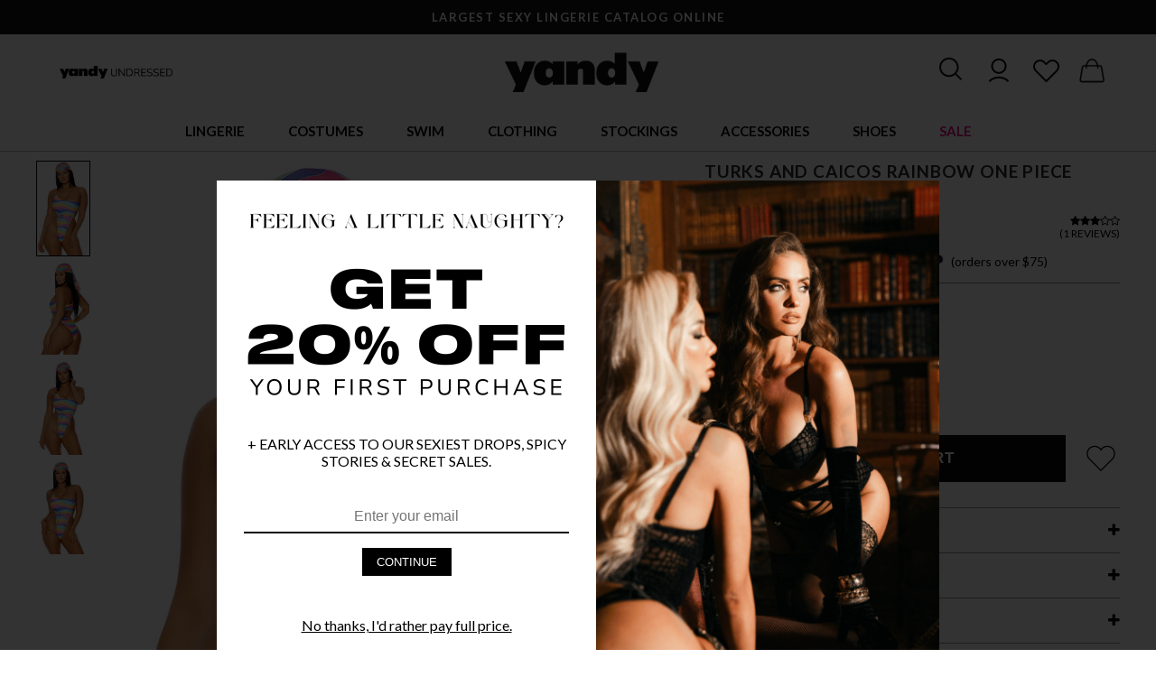

--- FILE ---
content_type: text/html; charset=UTF-8
request_url: https://www.yandy.com/products/turks-and-caicos-rainbow-one-piece-swimsuit
body_size: 54412
content:
<html lang="en">    <head><script async src="https://www.googletagmanager.com/gtag/js?id=AW-11082513254"></script><script>window.dataLayer = window.dataLayer || [];function gtag(){dataLayer.push(arguments);}gtag('js', new Date());gtag('config', 'AW-11082513254');</script><meta http-equiv="Content-Type" content="text/html; charset=utf-8" /><title>Turks and Caicos Rainbow One Piece Swimsuit, High Cut Rainbow One Piece Swimsuit - Yandy.com</title><link rel="shortcut icon" href="https://yandy.cachefly.net/fav2.png" type="image/png"><meta name="description" content="" /><meta content="IE=edge" http-equiv="x-ua-compatible"><meta content="initial-scale=1.0, maximum-scale=2.0, minimum-scale=1.0, user-scalable=yes" name="viewport"><meta content="yes" name="apple-mobile-web-app-capable"><meta content="yes" name="apple-touch-fullscreen"><meta name="google-site-verification" content="E04w8uCYxl_NBP9g9JjGXXSZW0MPJbSVN3-WysR1a7c" /><script async="async" src="https://mm-uxrv.com/js/mm_752c42a0-e37f-492e-bc0a-9e6f48fc53d3-71426200.js"></script><link rel="dns-prefetch" href="https://www.google-analytics.com" /><script type="application/ld+json">{        "@context": "http://schema.org",        "@type": "Product",        "name": "Turks and Caicos Rainbow One Piece Swimsuit",        "image": "https://yandy.cachefly.net/HiRez/FP_442309-PIT_1_2022MARCH47755.jpg",        "description": "Flaunt your gorgeous curves in this sexy one piece swimsuit featuring a one shoulder spaghetti strap, adjustable wrap around waist ties, an extreme high cut leg, an open back panel, a high cheeky cut back, and an allover rainbow print. (Headwrap not included.)",        "brand": {        "@type": "Brand",        "name": "Forplay",        "url": "https://www.yandy.com/collections/forplay"        },                "aggregateRating": {        "@type": "AggregateRating",        "ratingValue": "3",        "reviewCount": "1"        },                "offers": {        "@type": "Offer",        "price": "10",        "priceValidUntil": "2026-01-23",        "priceCurrency": "USD",        "itemCondition": "http://schema.org/NewCondition","url": "https://www.yandy.com/products/turks-and-caicos-rainbow-one-piece-swimsuit"        },        "sku": "X132162","mpn": "X132162","custom_label_1": "99999"        }</script>        <link href="https://yandy.cachefly.net/min/yandy_67fed3dbe4d02.css" rel="stylesheet" type="text/css" /><link href="https://fonts.googleapis.com/css2?family=Lato:wght@300;400;700&display=swap" rel="stylesheet">    <script>window.wunderkind = {};        var Yandy = {};        Yandy.registry = {events:[], queue:[]};        Yandy.subscribe = function(event,callback, ident) {            var e = Yandy.registry.events;            var q = Yandy.registry.queue;            for (var i in e) {if (typeof e[i] == 'object') {var evt = e[i].type;if (evt == event) {callback(e[i].data);return true;}}            }            que = {event: event, callback: callback};            if (typeof ident == 'string') {                que.ident = ident;                for (var i in q) {                    if (typeof q[i].ident == 'string' && q[i].ident == ident) return false;                }            }            q.push(que);        };        Yandy.fire = function(event,data) {            var e = Yandy.registry.events;            var q = Yandy.registry.queue;            if (typeof data != 'object') data = {};            e.push({type:event, data:data});            dataLayer.push({'event': event, 'edata':data});                for (var i in q) {if (typeof q[i] == 'object') {var expect = q[i].event;if (expect == event) {var result = q[i].callback(data);if (result) delete q[i];}}                }        };        var ip_address = '18.117.161.83';        </script><script defer data-domain="yandy.com" src="https://plausible.io/js/script.revenue.tagged-events.js"></script><!-- Facebook Pixel Code --><script>  !function(f,b,e,v,n,t,s)  {if(f.fbq)return;n=f.fbq=function(){n.callMethod?  n.callMethod.apply(n,arguments):n.queue.push(arguments)};  if(!f._fbq)f._fbq=n;n.push=n;n.loaded=!0;n.version='2.0';  n.queue=[];t=b.createElement(e);t.async=!0;  t.src=v;s=b.getElementsByTagName(e)[0];  s.parentNode.insertBefore(t,s)}(window, document,'script',  'https://connect.facebook.net/en_US/fbevents.js');  fbq('init', '1131768726848243');  fbq('track', 'PageView');</script><noscript>  <img height="1" width="1" style="display:none" 
       src="https://www.facebook.com/tr?id=1131768726848243&ev=PageView&noscript=1"/></noscript><!-- End Facebook Pixel Code --><!-- Criteo Loader File --><script
  type="text/javascript"
  src="//dynamic.criteo.com/js/ld/ld.js?a=25972"
  async="true"
></script><!-- END Criteo Loader File --><style>.checkout-body #header-container-new{display:none;}</style></head>    <body>        <div class="content-overlay"></div><div id="header-container-new">            <div id="topbar">            <div class="topbar-item">                    <p>                       LARGEST SEXY LINGERIE CATALOG ONLINE                    </p>                </div>                <div class="topbar-item">                    <p>                        FREE SHIPPING OVER $75!                    </p>                </div>                    </div>    <div class="navigation-container"><div id="navigation-hamburger" aria-context="Yandy Mobile Navigation" aria-expanded="false"><svg id="open-navigation" viewBox="0 0 25 25" xmlns="http://www.w3.org/2000/svg"><path d="M 4 7 L 4 9 L 28 9 L 28 7 Z M 4 15 L 4 17 L 28 17 L 28 15 Z M 4 23 L 4 25 L 28 25 L 28 23 Z"/></svg><svg width="21" height="21" viewBox="0 0 21 21" fill="none" xmlns="http://www.w3.org/2000/svg" id="close-navigation"><path d="M20.2262 3.52397C21.04 2.71831 21.04 1.40991 20.2262 0.604248C19.4124 -0.201416 18.0908 -0.201416 17.277 0.604248L10.4215 7.39761L3.55957 0.610693C2.74577 -0.194971 1.42415 -0.194971 0.610352 0.610693C-0.203451 1.41636 -0.203451 2.72476 0.610352 3.53042L7.47233 10.3173L0.616862 17.1107C-0.19694 17.9164 -0.19694 19.2248 0.616862 20.0304C1.43066 20.8361 2.75228 20.8361 3.56608 20.0304L10.4215 13.2371L17.2835 20.024C18.0973 20.8296 19.4189 20.8296 20.2327 20.024C21.0466 19.2183 21.0466 17.9099 20.2327 17.1042L13.3708 10.3173L20.2262 3.52397Z" fill="#161616" stroke="white"/></svg></div><div id="navigation-left-links"><a class="ml1r" href="https://www.yandy.com/blog" title="Yandy Undressed - The Blog"><img src="https://yandy.cachefly.net/web-optimized/yandy-undresses-logo1_720.png" alt="Yandy Undressed - The Blog"></a></div><div id="logo"><a href="/" title="Yandy.com"><img src="https://yandy.cachefly.net/ns/logoc.png" alt="Yandy.com Lingerie, Costumes & More" /></a></div><div id="user-actions"><div id="search-icon" aria-context="Search Yandy.com" aria-expanded="false"><svg width="31" height="31" viewBox="0 0 27 27" fill="none" xmlns="http://www.w3.org/2000/svg"><path d="M21.4781 20.8344L16.6025 15.9587C17.9438 14.3275 18.7775 12.2794 18.7775 10.0138C18.7956 4.84812 14.5725 0.625 9.38875 0.625C4.205 0.625 0 4.84812 0 10.0138C0 15.1794 4.22312 19.4025 9.38875 19.4025C11.6544 19.4025 13.7025 18.5688 15.3337 17.2275L20.2094 22.1031C20.3906 22.2844 20.6262 22.375 20.8438 22.375C21.0613 22.375 21.315 22.2844 21.4781 22.1031C21.8406 21.7588 21.8406 21.1787 21.4781 20.8344ZM1.8125 10.0138C1.8125 5.845 5.22 2.4375 9.38875 2.4375C13.5575 2.4375 16.965 5.845 16.965 10.0138C16.965 14.1825 13.5575 17.59 9.38875 17.59C5.22 17.59 1.8125 14.2006 1.8125 10.0138Z" fill="#161616"/></svg></div><div id="account-icon" class="mobile-hide" aria-context="Yandy.com Account"><a href="/account"><svg width="32" height="32" style="fill: black; enable-background:new 0 0 128 128;margin-top:-2px;" version="1.1" viewBox="0 0 128 128" xml:space="preserve" xmlns="http://www.w3.org/2000/svg" xmlns:xlink="http://www.w3.org/1999/xlink"><g><path d="M30,49c0,18.7,15.3,34,34,34s34-15.3,34-34S82.7,15,64,15S30,30.3,30,49z M90,49c0,14.3-11.7,26-26,26S38,63.3,38,49   s11.7-26,26-26S90,34.7,90,49z"></path><path d="M24.4,119.4C35,108.8,49,103,64,103s29,5.8,39.6,16.4l5.7-5.7C97.2,101.7,81.1,95,64,95s-33.2,6.7-45.3,18.7L24.4,119.4z"></path></g></svg></a></div><div id="favorites-icon" aria-context="Yandy.com Favorites and Wishlist"><a href="/account?page=closet"><svg width="31" height="31" style="fill: black; enable-background:new 0 0 128 128;" version="1.1" viewBox="0 0 128 128" xml:space="preserve" xmlns="http://www.w3.org/2000/svg" xmlns:xlink="http://www.w3.org/1999/xlink"><g><path d="M114.6,66.4c12.3-12.3,12.3-32.3,0-44.5h0C102.3,9.6,82.3,9.6,70,21.9l-6,6l-6-6c-12.3-12.3-32.3-12.3-44.5,0   c-6,5.9-9.2,13.9-9.2,22.3s3.3,16.3,9.2,22.3L64,117L114.6,66.4z M12.2,44.2c0-6.3,2.4-12.2,6.9-16.6c4.6-4.6,10.6-6.9,16.6-6.9   s12,2.3,16.6,6.9L64,39.2l11.7-11.7c9.2-9.2,24.1-9.2,33.2,0c4.4,4.4,6.9,10.3,6.9,16.6s-2.4,12.2-6.9,16.6L64,105.7L19.1,60.8   C14.7,56.3,12.2,50.4,12.2,44.2z"></path></g></svg></a></div><div id="cart-icon" aria-context="Yandy.com Cart"><a href="/cart" id="cart-element"><svg width="33" height="33" viewBox="0 0 28 28" fill="none" xmlns="http://www.w3.org/2000/svg" style="margin-top:1px;"><path d="M0.401361 20.9836L0.4 20.9917V21C0.4 22.1597 1.34027 23.1 2.5 23.1H21.5C22.6597 23.1 23.6 22.1597 23.6 21V20.9917L23.5986 20.9836L21.5986 8.98356L21.5987 8.98355L21.5981 8.98067C21.4251 8.10255 21.0809 7.57516 20.6231 7.27131C20.1689 6.96983 19.6196 6.9 19.0615 6.9H17.8158C17.0399 3.44496 14.7467 0.9 12 0.9C9.2533 0.9 6.96012 3.44496 6.18417 6.9H4.9385C4.38043 6.9 3.83109 6.96983 3.37689 7.27131C2.91911 7.57516 2.57486 8.10255 2.40189 8.98067L2.40184 8.98067L2.40136 8.98356L0.401361 20.9836ZM7.41814 6.9C8.12272 4.07176 9.924 2.1 12 2.1C14.0765 2.1 15.8773 4.07174 16.5823 6.9H7.41814ZM19.315 8.1C19.6531 8.1 19.8842 8.17744 20.0487 8.32185C20.2145 8.46726 20.3271 8.69292 20.4019 9.01938L22.4 21.0081C22.3956 21.5011 21.9941 21.9 21.5 21.9H2.5C2.00592 21.9 1.60437 21.5011 1.60004 21.0081L3.59814 9.01941C3.67318 8.69292 3.7858 8.46725 3.95142 8.32183C4.11588 8.17743 4.34665 8.1 4.6845 8.1H5.98566C5.93231 8.55567 5.9 9.022 5.9 9.5C5.9 9.83116 6.16821 10.1 6.5 10.1C6.83179 10.1 7.1 9.83116 7.1 9.5C7.1 9.02157 7.13065 8.55325 7.18824 8.1H16.8118C16.8698 8.55316 16.9 9.02148 16.9 9.5C16.9 9.83116 17.1682 10.1 17.5 10.1C17.8318 10.1 18.1 9.83116 18.1 9.5C18.1 9.02203 18.0677 8.5557 18.0139 8.1H19.315Z" fill="#161616" stroke="#161616" stroke-width="0.2"/></svg><span id="cart-count"></span></a></div></div><div class="search-container animation-05 transition-05" aria-expanded="false"><div class="mobile-hide"></div><div class="search"><input class="input" id="search-input" placeholder="What can we help you find..." aria-context="Search Input"><button class="button" id="search-button" aria-context="Search Button">Search</button><div class="search-results-container search-keywords l-pb2r"></div></div><div style="text-align:left;"><svg width="21" height="21" viewBox="0 0 21 21" fill="none" xmlns="http://www.w3.org/2000/svg" id="close-search" class="ml1r s-ml0"><path d="M20.2262 3.52397C21.04 2.71831 21.04 1.40991 20.2262 0.604248C19.4124 -0.201416 18.0908 -0.201416 17.277 0.604248L10.4215 7.39761L3.55957 0.610693C2.74577 -0.194971 1.42415 -0.194971 0.610352 0.610693C-0.203451 1.41636 -0.203451 2.72476 0.610352 3.53042L7.47233 10.3173L0.616862 17.1107C-0.19694 17.9164 -0.19694 19.2248 0.616862 20.0304C1.43066 20.8361 2.75228 20.8361 3.56608 20.0304L10.4215 13.2371L17.2835 20.024C18.0973 20.8296 19.4189 20.8296 20.2327 20.024C21.0466 19.2183 21.0466 17.9099 20.2327 17.1042L13.3708 10.3173L20.2262 3.52397Z" fill="#161616" stroke="white"/></svg></div></div></div><nav id="navigation-new" class="transition-05" data-context="main-navigation" aria-context="main-navigation"><ul><li class="desktop-header-hide mobile-header-show hamburger-logo"><a href="/" title="Yandy.com"><img src="https://yandy.cachefly.net/ns/logoc.png" alt="Yandy.com Lingerie, Costumes & More" /></a></li><li data-tab="lingerie" aria-context="lingerie-tab-container"><a data-href="https://www.yandy.com/collections/lingerie" class="main-link    " title="Lingerie">Lingerie</a><nav class="tabbed-navigation tabbed-navigation-flex" data-tab="lingerie" aria-labelledby="lingerie-tab" aria-expanded="false"><div class="tabbed-navigation-links"><span class="shead strong mobmt10" title="Lingerie">Lingerie</span><a class="slink " href="/collections/lingerie" title="Shop All Lingerie">Shop All Lingerie</a><a class="slink " href="/collections/babydolls" title="Babydolls">Babydolls</a><a class="slink " href="/collections/lingerie-costumes" title="Bedroom Costumes">Bedroom Costumes</a><a class="slink " href="/collections/sexy-bodystockings" title="Bodystockings">Bodystockings</a><a class="slink " href="/collections/bodysuits" title="Bodysuits">Bodysuits</a><a class="slink " href="/collections/bra-panty-sets" title="Bra & Panty Sets">Bra & Panty Sets</a><a class="slink " href="/collections/bridal-lingerie" title="Bridal Lingerie">Bridal Lingerie</a><a class="slink " href="/collections/bustiers" title="Bustiers">Bustiers</a><a class="slink " href="/collections/chemises" title="Chemises">Chemises</a><a class="slink " href="/collections/corsets" title="Corsets">Corsets</a><a class="slink " href="/collections/crotchless-lingerie" title="Crotchless Lingerie">Crotchless Lingerie</a></div><div class="tabbed-navigation-links"><a class="slink " href="/collections/garter-lingerie" title="Garter Lingerie">Garter Lingerie</a><a class="slink " href="/collections/lingerie-dresses" title="Gowns">Gowns</a><a class="slink " href="/collections/leather-lingerie" title="Leather Lingerie">Leather Lingerie</a><a class="slink " href="/collections/mens-lingerie" title="Men's Lingerie">Men's Lingerie</a><a class="slink " href="/collections/open-back-lingerie" title="Open Back Lingerie">Open Back Lingerie</a><a class="slink " href="/collections/open-cup-lingerie" title="Open Cup Lingerie">Open Cup Lingerie</a><a class="slink " href="/collections/pajamas-sleepwear" title="Pajamas & Sleepwear">Pajamas & Sleepwear</a><a class="slink " href="/collections/robes" title="Robes">Robes</a><a class="slink " href="/collections/silk-satin-lingerie" title="Silk & Satin Lingerie">Silk & Satin Lingerie</a><a class="slink " href="/collections/teddies" title="Teddies">Teddies</a><a class="slink " href="/collections/vinyl-latex-lingerie" title="Vinyl & Latex Lingerie">Vinyl & Latex Lingerie</a><a class="slink " href="/collections/ultra-sexy-lingerie" title="Ultra Sexy Lingerie">Ultra Sexy Lingerie</a></div><div class="tabbed-navigation-links"><span class="shead strong mobmt10" title="Plus">Plus</span><a class="slink " href="/collections/plus-size-lingerie" title="Shop Plus Size Lingerie">Shop Plus Size Lingerie</a><span class="shead mobile-hide" title="&nbsp;">&nbsp;</span><span class="shead strong mobmt10" title="Panties">Panties</span><a class="slink " href="/collections/sexy-panties" title="Shop All Panties">Shop All Panties</a><a class="slink " href="/collections/crotchless-panties" title="Crotchless Panties">Crotchless Panties</a><a class="slink " href="/collections/g-strings" title="G-strings">G-strings</a><a class="slink " href="/collections/thong-panties" title="Thongs">Thongs</a><span class="shead mobile-hide" title="&nbsp;">&nbsp;</span><span class="shead strong mobmt10" title="Bras">Bras</span><a class="slink " href="/collections/sexy-bras" title="Shop All Bras">Shop All Bras</a><a class="slink " href="/collections/bralettes" title="Bralettes">Bralettes</a></div><div class="tabbed-navigation-links center image-tab-nav "><a href="https://www.yandy.com/collections/new-arrivals" title="NEW ARRIVALS"><img src="https://yandy.cachefly.net/web-optimized/Site-Nav-Media-Cards-01092026-ValentineLingerie.jpg" alt="NEW ARRIVALS"></a><p class="mt05r center"><a href="https://www.yandy.com/collections/new-arrivals" class="slink underline">NEW ARRIVALS</a></p></div><div class="tabbed-navigation-links center image-tab-nav "><a href="https://www.yandy.com/trends/lace-revival" title="LACE LINGERIE"><img src="https://yandy.cachefly.net/web-optimized/Site-Nav-Media-Cards-01092026-LaceLingerie.jpg" alt="LACE LINGERIE"></a><p class="mt05r center"><a href="https://www.yandy.com/trends/lace-revival" class="slink underline">LACE LINGERIE</a></p></div><div class="tabbed-navigation-links center image-tab-nav "><a href="https://www.yandy.com/collections/open-back-lingerie" title="OPEN BACK STYLES"><img src="https://yandy.cachefly.net/web-optimized/Site-Nav-Media-Cards-06112025-_0008_backless-HD_HD01502A_ROSALIE_2025JAN.jpg" alt="OPEN BACK STYLES"></a><p class="mt05r center"><a href="https://www.yandy.com/collections/open-back-lingerie" class="slink underline">OPEN BACK STYLES</a></p></div></nav></li><li data-tab="costumes" aria-context="costumes-tab-container"><a data-href="https://www.yandy.com/collections/sexy-halloween-costumes" class="main-link    " title="Costumes">Costumes</a><nav class="tabbed-navigation tabbed-navigation-flex" data-tab="costumes" aria-labelledby="costumes-tab" aria-expanded="false"><div class="tabbed-navigation-links"><span class="shead strong mobmt10" title="Top Costumes">Top Costumes</span><a class="slink " href="/collections/sexy-halloween-costumes" title="Sexy Halloween Costumes">Sexy Halloween Costumes</a><a class="slink " href="/collections/sexy-halloween-costumes?filter=eyJmXzE5IjpbeyJ0eXBlIjoic29ydCIsInZhbHVlIjoibmV3fGRvd24iLCJuYW1lIjoiTmV3ZXN0IEFycml2YWxzIn0seyJ0eXBlIjoicGFnZSIsInZhbHVlIjoxfV19" title="New Costumes 2025">New Costumes 2025</a><a class="slink " href="/collections/yandy-exclusive-costumes" title="Yandy Exclusive Costumes">Yandy Exclusive Costumes</a><a class="slink " href="/collections/plus-size-costumes" title="Plus Size Costumes">Plus Size Costumes</a><a class="slink " href="/collections/mens-costumes" title="Men's Costumes">Men's Costumes</a><a class="slink " href="/collections/couples-costumes" title="Couples Costumes">Couples Costumes</a></div><div class="tabbed-navigation-links"><span class="shead strong mobmt10" title="Shop By Category">Shop By Category</span><a class="slink " href="/collections/angel-costumes" title="Angel Costumes">Angel Costumes</a><a class="slink " href="/collections/animal-costumes" title="Animal Costumes">Animal Costumes</a><a class="slink " href="/collections/bunny-costumes" title="Bunny Costumes">Bunny Costumes</a><a class="slink " href="/collections/cartoon-character-costumes" title="Cartoon Costumes">Cartoon Costumes</a><a class="slink " href="/collections/cat-costumes" title="Cat Costumes">Cat Costumes</a><a class="slink " href="/collections/cheerleader-costumes" title="Cheerleader Costumes">Cheerleader Costumes</a><a class="slink " href="/collections/clown-costumes" title="Clown Costumes">Clown Costumes</a><a class="slink " href="/collections/cop-costumes" title="Cop Costumes">Cop Costumes</a><a class="slink " href="/collections/cosplay-costumes" title="Cosplay Costumes">Cosplay Costumes</a><a class="slink " href="/collections/cowgirl-costumes" title="Cowgirl Costumes">Cowgirl Costumes</a><a class="slink " href="/collections/devil-costumes" title="Devil Costumes">Devil Costumes</a></div><div class="tabbed-navigation-links"><span class="shead mobile-hide" title="&nbsp;">&nbsp;</span><a class="slink " href="/collections/fairy-costumes" title="Fairy Costumes">Fairy Costumes</a><a class="slink " href="/collections/fairytale-costumes" title="Fairytale Costumes">Fairytale Costumes</a><a class="slink " href="/collections/french-maid-costumes" title="French Maid Costumes">French Maid Costumes</a><a class="slink " href="https://www.yandy.com/collections/goddess-costumes" title="Goddess Costumes">Goddess Costumes</a><a class="slink " href="https://www.yandy.com/collections/military-costumes" title="Military Costumes">Military Costumes</a><a class="slink " href="/collections/movies-tv-costumes" title="Movie & TV Costumes">Movie & TV Costumes</a><a class="slink " href="/collections/ninja-costumes" title="Ninja Costumes">Ninja Costumes</a><a class="slink " href="/collections/nun-costumes" title="Nun Costumes">Nun Costumes</a><a class="slink " href="/collections/nurse-costumes" title="Nurse Costumes">Nurse Costumes</a><a class="slink " href="/collections/pirate-costumes" title="Pirate Costumes">Pirate Costumes</a><a class="slink " href="/collections/princess-costumes" title="Princess Costumes">Princess Costumes</a></div><div class="tabbed-navigation-links"><span class="shead mobile-hide" title="&nbsp;">&nbsp;</span><a class="slink " href="/collections/scary-costumes" title="Scary Costumes">Scary Costumes</a><a class="slink " href="/collections/school-girl-costumes" title="School Girl Costumes">School Girl Costumes</a><a class="slink " href="/collections/sci-fi-fantasy-costumes" title="SciFi & Space Costumes">SciFi & Space Costumes</a><a class="slink " href="/collections/sports-costumes" title="Sports Costumes">Sports Costumes</a><a class="slink " href="/collections/superhero-costumes" title="Superhero Costumes">Superhero Costumes</a><a class="slink " href="/collections/uniform-costumes" title="Uniform Costumes">Uniform Costumes</a><a class="slink " href="/collections/vampire-costumes" title="Vampire Costumes">Vampire Costumes</a><a class="slink " href="/collections/viking-costumes" title="Viking Costumes">Viking Costumes</a><a class="slink " href="/collections/villain-costumes" title="Villain Costumes">Villain Costumes</a><a class="slink " href="/collections/witch-costumes" title="Witch Costumes">Witch Costumes</a></div><div class="tabbed-navigation-links center image-tab-nav "><a href="https://www.yandy.com/collections/sexy-halloween-costumes?_version=waqrc" title="SHOP COSTUMES"><img src="https://yandy.cachefly.net/web-optimized/Site-Nav-Media-Cards-06112025-Costumes-RM-4976_FP-558760-2020.jpg" alt="SHOP COSTUMES"></a><p class="mt05r center"><a href="https://www.yandy.com/collections/sexy-halloween-costumes?_version=waqrc" class="slink underline">SHOP COSTUMES</a></p></div><div class="tabbed-navigation-links center image-tab-nav "><a href="https://www.yandy.com/collections/plus-size-costumes?_version=ytdoo" title="PLUS SIZE COSTUMES"><img src="https://yandy.cachefly.net/web-optimized/Site-Nav-Media-Cards-06112025-plus-costumes-ML-70893Q-2020-ML_71166Q.jpg" alt="PLUS SIZE COSTUMES"></a><p class="mt05r center"><a href="https://www.yandy.com/collections/plus-size-costumes?_version=ytdoo" class="slink underline">PLUS SIZE COSTUMES</a></p></div></nav></li><li data-tab="swim" aria-context="swim-tab-container"><a data-href="https://www.yandy.com/collections/swimwear" class="main-link    " title="Swim">Swim</a><nav class="tabbed-navigation tabbed-navigation-flex" data-tab="swim" aria-labelledby="swim-tab" aria-expanded="false"><div class="tabbed-navigation-links"><span class="shead strong mobmt10" title="Categories">Categories</span><a class="slink " href="/collections/swimwear" title="Shop All Swim">Shop All Swim</a><a class="slink " href="/collections/bikinis" title="Bikinis">Bikinis</a><a class="slink " href="/collections/micro-bikinis" title="Micro Bikinis">Micro Bikinis</a><a class="slink " href="/collections/mix-match-bikinis" title="Mix & Match Swimsuits">Mix & Match Swimsuits</a><a class="slink " href="/collections/one-piece-swimsuits" title="One Piece Swimsuits">One Piece Swimsuits</a><a class="slink " href="/collections/plus-size-swimwear" title="Plus Size Swimwear">Plus Size Swimwear</a><a class="slink " href="/collections/resort-swimwear" title="Resort Swim">Resort Swim</a><a class="slink " href="/collections/swimsuit-bottoms" title="Swim Bottoms">Swim Bottoms</a><a class="slink " href="/collections/swimsuit-tops" title="Swim Tops">Swim Tops</a><a class="slink " href="/collections/swimsuit-cover-ups" title="Swimwear Cover-ups">Swimwear Cover-ups</a></div><div class="tabbed-navigation-links center image-tab-nav "><a href="https://www.yandy.com/collections/yandy-swim-collection?_version=zwdtx" title="YANDY SWIMWEAR"><img src="https://yandy.cachefly.net/web-optimized/Site-Nav-Media-Cards-06112025-_0009_yandy-swim-EY_4468_green_2_SWIM2024.jpg" alt="YANDY SWIMWEAR"></a><p class="mt05r center"><a href="https://www.yandy.com/collections/yandy-swim-collection?_version=zwdtx" class="slink underline">YANDY SWIMWEAR</a></p></div><div class="tabbed-navigation-links center image-tab-nav "><a href="https://www.yandy.com/collections/micro-bikinis?_version=hwccb" title="MICRO BIKINIS"><img src="https://yandy.cachefly.net/web-optimized/Site-Nav-Media-Cards-06112025-_0010_micro-bikini-ES_6672_Black_Edito_2022APRIL47823.jpg" alt="MICRO BIKINIS"></a><p class="mt05r center"><a href="https://www.yandy.com/collections/micro-bikinis?_version=hwccb" class="slink underline">MICRO BIKINIS</a></p></div><div class="tabbed-navigation-links center image-tab-nav "><a href="https://www.yandy.com/trends/swim-2025?_version=uyznt" title="2025 SWIM COLLECTION"><img src="https://yandy.cachefly.net/web-optimized/Site-Nav-Media-Cards-06112025-2025-swim-ES-67133.jpg" alt="2025 SWIM COLLECTION"></a><p class="mt05r center"><a href="https://www.yandy.com/trends/swim-2025?_version=uyznt" class="slink underline">2025 SWIM COLLECTION</a></p></div></nav></li><li data-tab="clothing" aria-context="clothing-tab-container"><a data-href="https://www.yandy.com/collections/sexy-clothing" class="main-link    " title="Clothing">Clothing</a><nav class="tabbed-navigation tabbed-navigation-flex" data-tab="clothing" aria-labelledby="clothing-tab" aria-expanded="false"><div class="tabbed-navigation-links"><span class="shead strong mobmt10" title="Clothing">Clothing</span><a class="slink " href="https://www.yandy.com/collections/sexy-clothing" title="Shop All Clothing">Shop All Clothing</a><a class="slink " href="https://www.yandy.com/collections/sexy-dresses" title="Sexy Dresses">Sexy Dresses</a><a class="slink " href="https://www.yandy.com/collections/club-dresses" title="Club Dresses">Club Dresses</a><a class="slink " href="https://www.yandy.com/collections/mini-dresses" title="Mini Dresses">Mini Dresses</a><a class="slink " href="https://www.yandy.com/collections/sexy-tops" title="Tops">Tops</a><a class="slink " href="https://www.yandy.com/collections/bottoms" title="Bottoms">Bottoms</a><a class="slink " href="https://www.yandy.com/collections/exotic-dancewear" title="Dancewear">Dancewear</a><a class="slink " href="https://www.yandy.com/collections/rave-clothing" title="Rave Outfits">Rave Outfits</a></div><div class="tabbed-navigation-links center image-tab-nav "><a href="https://www.yandy.com/collections/sexy-dresses?_version=ohljc" title="SEXY DRESSES"><img src="https://yandy.cachefly.net/web-optimized/Site-Nav-Media-Cards-06112025-_0003_dresses-ES_40014_Edito3_2025FEB.jpg" alt="SEXY DRESSES"></a><p class="mt05r center"><a href="https://www.yandy.com/collections/sexy-dresses?_version=ohljc" class="slink underline">SEXY DRESSES</a></p></div><div class="tabbed-navigation-links center image-tab-nav "><a href="https://www.yandy.com/collections/exotic-dancewear?_version=xjaye" title="DANCEWEAR"><img src="https://yandy.cachefly.net/web-optimized/Site-Nav-Media-Cards-06112025-_0004_dancewear-BV-6666-Wht-Backgrnd-3.jpg" alt="DANCEWEAR"></a><p class="mt05r center"><a href="https://www.yandy.com/collections/exotic-dancewear?_version=xjaye" class="slink underline">DANCEWEAR</a></p></div><div class="tabbed-navigation-links center image-tab-nav "><a href="https://www.yandy.com/trends/festival-2025?_version=njwcj" title="FESTIVAL & RAVEWEAR"><img src="https://yandy.cachefly.net/web-optimized/Site-Nav-Media-Cards-06112025-_0002_festival-ES_2802_Edito2_2025FEB.jpg" alt="FESTIVAL & RAVEWEAR"></a><p class="mt05r center"><a href="https://www.yandy.com/trends/festival-2025?_version=njwcj" class="slink underline">FESTIVAL & RAVEWEAR</a></p></div></nav></li><li data-tab="stockings" aria-context="stockings-tab-container"><a data-href="https://www.yandy.com/collections/sexy-stockings-hosiery" class="main-link    " title="Stockings">Stockings</a><nav class="tabbed-navigation tabbed-navigation-flex" data-tab="stockings" aria-labelledby="stockings-tab" aria-expanded="false"><div class="tabbed-navigation-links"><span class="shead strong mobmt10" title="Categories">Categories</span><a class="slink " href="https://www.yandy.com/collections/sexy-stockings-hosiery" title="Shop All Stockings">Shop All Stockings</a><a class="slink " href="https://www.yandy.com/collections/fishnet-stockings" title="Fishnet Stockings">Fishnet Stockings</a><a class="slink " href="https://www.yandy.com/collections/garter-stockings" title="Garter Stockings">Garter Stockings</a><a class="slink " href="https://www.yandy.com/collections/knee-high-stockings" title="Knee High Stockings">Knee High Stockings</a><a class="slink " href="https://www.yandy.com/collections/thigh-high-stockings" title="Thigh High Stockings">Thigh High Stockings</a><a class="slink " href="https://www.yandy.com/collections/pantyhose" title="Pantyhose">Pantyhose</a><a class="slink " href="https://www.yandy.com/collections/socks" title="Socks">Socks</a></div><div class="tabbed-navigation-links"><span class="shead strong mobmt10" title="Plus Size">Plus Size</span><a class="slink " href="https://www.yandy.com/collections/plus-size-hosiery" title="Shop All Plus Hosiery">Shop All Plus Hosiery</a><a class="slink " href="https://www.yandy.com/collections/plus-size-garter-stockings" title="Plus Size Garter Stockings">Plus Size Garter Stockings</a><a class="slink " href="https://www.yandy.com/collections/plus-size-thigh-high-stockings" title="Plus Size Thigh High Stockings">Plus Size Thigh High Stockings</a><a class="slink " href="https://www.yandy.com/collections/plus-size-pantyhose" title="Plus Size Pantyhose">Plus Size Pantyhose</a></div><div class="tabbed-navigation-links center image-tab-nav "><a href="https://www.yandy.com/collections/sexy-stockings-hosiery?_version=txusj" title="SHOP ALL HOSIERY"><img src="https://yandy.cachefly.net/web-optimized/Site-Nav-Media-Cards-06112025-_0018_hoisery-editorial_1600_OL_62-11214_BK_ED2_HR_2020JAN18859.jpg" alt="SHOP ALL HOSIERY"></a><p class="mt05r center"><a href="https://www.yandy.com/collections/sexy-stockings-hosiery?_version=txusj" class="slink underline">SHOP ALL HOSIERY</a></p></div><div class="tabbed-navigation-links center image-tab-nav "><a href="https://www.yandy.com/collections/plus-size-hosiery?_version=psjjr" title="SHOP PLUS HOSIERY"><img src="https://yandy.cachefly.net/web-optimized/Site-Nav-Media-Cards-06112025-_0013_plus-hoisery-FA_P216X_PINK_PS02042020-SPRING-37.jpg" alt="SHOP PLUS HOSIERY"></a><p class="mt05r center"><a href="https://www.yandy.com/collections/plus-size-hosiery?_version=psjjr" class="slink underline">SHOP PLUS HOSIERY</a></p></div><div class="tabbed-navigation-links center image-tab-nav "><a href="https://www.yandy.com/collections/all-fishnet-hoisery?_version=enraj" title="SHOP FISHNETS"><img src="https://yandy.cachefly.net/web-optimized/Site-Nav-Media-Cards-06112025-_0005_Fishnets-ES_1120_Black_Edito_2025JAN.jpg" alt="SHOP FISHNETS"></a><p class="mt05r center"><a href="https://www.yandy.com/collections/all-fishnet-hoisery?_version=enraj" class="slink underline">SHOP FISHNETS</a></p></div></nav></li><li data-tab="accessories" aria-context="accessories-tab-container"><a data-href="https://www.yandy.com/collections/lingerie-accessories" class="main-link    " title="Accessories">Accessories</a><nav class="tabbed-navigation tabbed-navigation-flex" data-tab="accessories" aria-labelledby="accessories-tab" aria-expanded="false"><div class="tabbed-navigation-links"><span class="shead strong mobmt10" title="Accessories">Accessories</span><a class="slink " href="https://www.yandy.com/collections/lingerie-accessories" title="Shop All Accessories">Shop All Accessories</a><a class="slink " href="https://www.yandy.com/collections/body-stickers" title="Bodystickers">Bodystickers</a><a class="slink " href="https://www.yandy.com/collections/costume-accessories" title="Costume Accessories">Costume Accessories</a><a class="slink " href="https://www.yandy.com/collections/sex-gifts-and-games" title="Games & Gifts">Games & Gifts</a><a class="slink " href="https://www.yandy.com/collections/garter-belts" title="Garter Belts">Garter Belts</a><a class="slink " href="https://www.yandy.com/collections/gloves" title="Gloves">Gloves</a><a class="slink " href="https://www.yandy.com/collections/pasties" title="Pasties">Pasties</a><a class="slink " href="https://www.yandy.com/collections/wigs" title="Wigs">Wigs</a></div><div class="tabbed-navigation-links"><span class="shead strong mobmt10" title="Bedroom Accessories">Bedroom Accessories</span><a class="slink " href="https://www.yandy.com/collections/eye-masks" title="Blindfold & Masks">Blindfold & Masks</a><a class="slink " href="https://www.yandy.com/collections/lingerie-accessories?filter=eyJmXzE0ODkiOlt7InR5cGUiOiJzdWJ0eXBlcyIsInZhbHVlIjoiQm9uZGFnZSIsIm5hbWUiOiJCb25kYWdlIn1dfQ%3D%3D" title="Bondage">Bondage</a><a class="slink " href="https://www.yandy.com/collections/chokers-and-harnesses" title="Chokers & Harnesses">Chokers & Harnesses</a><a class="slink " href="https://www.yandy.com/collections/handcuffs" title="Restraints & Cuffs">Restraints & Cuffs</a><a class="slink " href="https://www.yandy.com/collections/whips" title="Whips & Paddles">Whips & Paddles</a></div><div class="tabbed-navigation-links"><span class="shead strong mobmt10" title="Wellness">Wellness</span><a class="slink " href="https://www.yandy.com/wellness" title="Shop All Wellness">Shop All Wellness</a><a class="slink " href="https://www.yandy.com/collections/lube-lotion-massage-oil" title="Lube, Lotion & Massage Oils">Lube, Lotion & Massage Oils</a><a class="slink " href="https://www.yandy.com/collections/personal-care" title="Personal Care">Personal Care</a></div><div class="tabbed-navigation-links center image-tab-nav "><a href="https://www.yandy.com/collections/lingerie-accessories?_version=ncooz" title="SHOP ALL ACCESSORIES"><img src="https://yandy.cachefly.net/web-optimized/Site-Nav-Media-Cards-06112025-all-accessories-ES-125-1113.jpg" alt="SHOP ALL ACCESSORIES"></a><p class="mt05r center"><a href="https://www.yandy.com/collections/lingerie-accessories?_version=ncooz" class="slink underline">SHOP ALL ACCESSORIES</a></p></div><div class="tabbed-navigation-links center image-tab-nav "><a href="https://www.yandy.com/collections/chokers-and-harnesses?_version=nbccj" title="CHOKERS & HARNESSES"><img src="https://yandy.cachefly.net/web-optimized/Site-Nav-Media-Cards-06112025-Harness-CO-25130.jpg" alt="CHOKERS & HARNESSES"></a><p class="mt05r center"><a href="https://www.yandy.com/collections/chokers-and-harnesses?_version=nbccj" class="slink underline">CHOKERS & HARNESSES</a></p></div></nav></li><li data-tab="shoes" aria-context="shoes-tab-container"><a data-href="https://www.yandy.com/collections/shoes" class="main-link    " title="Shoes">Shoes</a><nav class="tabbed-navigation tabbed-navigation-flex" data-tab="shoes" aria-labelledby="shoes-tab" aria-expanded="false"><div class="tabbed-navigation-links"><span class="shead strong mobmt10" title="Categories">Categories</span><a class="slink " href="https://www.yandy.com/collections/shoes" title="Shop All Shoes">Shop All Shoes</a><a class="slink " href="https://www.yandy.com/collections/boots" title="Boots">Boots</a><a class="slink " href="https://www.yandy.com/collections/knee-high-boots" title="Knee High Boots">Knee High Boots</a><a class="slink " href="https://www.yandy.com/collections/thigh-high-boots" title="Thigh High Boots">Thigh High Boots</a><a class="slink " href="https://www.yandy.com/collections/costume-shoes" title="Costume Shoes">Costume Shoes</a><a class="slink " href="https://www.yandy.com/collections/high-heels" title="High Heels">High Heels</a><a class="slink " href="https://www.yandy.com/collections/platform-shoes" title="Platform">Platform</a><a class="slink " href="https://www.yandy.com/collections/slides" title="Slides">Slides</a></div><div class="tabbed-navigation-links"><span class="shead strong mobmt10" title="Shop By Height">Shop By Height</span><a class="slink " href="https://www.yandy.com/collections/4-heels" title="4" Heels">4" Heels</a><a class="slink " href="https://www.yandy.com/collections/5-heels" title="5" Heels">5" Heels</a><a class="slink " href="https://www.yandy.com/collections/6-heels-higher" title="6" Heels & Higher">6" Heels & Higher</a></div><div class="tabbed-navigation-links center image-tab-nav "><a href="https://www.yandy.com/collections/shoes?_version=myfeg" title="SHOP ALL SHOES"><img src="https://yandy.cachefly.net/web-optimized/Site-Nav-Media-Cards-06112025-_0020_all-shoes-editorial_1600_LA_86152_BLACK_PS12192019-VDAY-19.jpg" alt="SHOP ALL SHOES"></a><p class="mt05r center"><a href="https://www.yandy.com/collections/shoes?_version=myfeg" class="slink underline">SHOP ALL SHOES</a></p></div><div class="tabbed-navigation-links center image-tab-nav "><a href="https://www.yandy.com/collections/boots?_version=zweru" title="BOOTS"><img src="https://yandy.cachefly.net/web-optimized/Site-Nav-Media-Cards-06112025-_0017_boots-editorial_1600_MD_821-METRO-BLK2.jpg" alt="BOOTS"></a><p class="mt05r center"><a href="https://www.yandy.com/collections/boots?_version=zweru" class="slink underline">BOOTS</a></p></div><div class="tabbed-navigation-links center image-tab-nav "><a href="https://www.yandy.com/collections/platform-shoes?_version=oigxo" title="PLATFORMS"><img src="https://yandy.cachefly.net/web-optimized/Site-Nav-Media-Cards-06112025-_0023_platforms-editorial_1600_CO_7159_PINK_PS04052019-10.jpg" alt="PLATFORMS"></a><p class="mt05r center"><a href="https://www.yandy.com/collections/platform-shoes?_version=oigxo" class="slink underline">PLATFORMS</a></p></div></nav></li><li data-tab="sale" aria-context="sale-tab-container"><a data-href="https://www.yandy.com/collections/lingerie-sale" class="main-link yandy-text   " title="Sale">Sale</a><nav class="tabbed-navigation tabbed-navigation-flex" data-tab="sale" aria-labelledby="sale-tab" aria-expanded="false"><div class="tabbed-navigation-links"><span class="shead strong mobmt10" title="Categories">Categories</span><a class="slink yandy-text" href="https://www.yandy.com/collections/lingerie-sale" title="Shop All Sale">Shop All Sale</a><a class="slink " href="https://www.yandy.com/collections/lingerie-sale" title="Lingerie">Lingerie</a><a class="slink " href="https://www.yandy.com/collections/swimwear-sale" title="Swimwear">Swimwear</a><a class="slink " href="https://www.yandy.com/collections/dress-sale" title="Dresses">Dresses</a><a class="slink " href="https://www.yandy.com/collections/bras-sale" title="Bras">Bras</a><a class="slink " href="https://www.yandy.com/collections/hosiery-sale" title="Hosiery">Hosiery</a><a class="slink " href="https://www.yandy.com/collections/panties-sale" title="Panties">Panties</a><a class="slink " href="https://www.yandy.com/collections/dancewear-sale" title="Dancewear">Dancewear</a><a class="slink " href="https://www.yandy.com/collections/activewear-sale" title="Activewear">Activewear</a><a class="slink " href="https://www.yandy.com/collections/costumes-sale" title="Costumes">Costumes</a></div><div class="tabbed-navigation-links"><span class="shead strong mobmt10" title="Special Offers">Special Offers</span><a class="slink " href="https://www.yandy.com/collections/yandy-swim-collection" title="30% Off Yandy Exclusive Swimwear">30% Off Yandy Exclusive Swimwear</a><a class="slink " href="https://www.yandy.com/collections/5-for-20-panties-1" title="5 For $20 Panties">5 For $20 Panties</a><a class="slink " href="https://www.yandy.com/trends/under-10-lingerie?_version=tyjyn" title="Lingerie Under $10">Lingerie Under $10</a></div><div class="tabbed-navigation-links center image-tab-nav "><a href="https://www.yandy.com/collections/lingerie-sale?_version=brpyf" title="SHOP ALL SALE"><img src="https://yandy.cachefly.net/web-optimized/Site-Nav-Media-Cards-06112025-_0001_all-sale-PL_25070_WHITE_YANDY_PDP_PS10052022_35.jpg" alt="SHOP ALL SALE"></a><p class="mt05r center"><a href="https://www.yandy.com/collections/lingerie-sale?_version=brpyf" class="slink underline">SHOP ALL SALE</a></p></div><div class="tabbed-navigation-links center image-tab-nav "><a href="https://www.yandy.com/collections/5-for-20-panties-1?_version=ptjnf" title="5 FOR $20 PANTIES"><img src="https://yandy.cachefly.net/web-optimized/Site-Nav-Media-Cards-06112025-_0011_5-for-20-panties-ST_10607_BLACK_PS12182019-4-Edit.jpg" alt="5 FOR $20 PANTIES"></a><p class="mt05r center"><a href="https://www.yandy.com/collections/5-for-20-panties-1?_version=ptjnf" class="slink underline">5 FOR $20 PANTIES</a></p></div><div class="tabbed-navigation-links center image-tab-nav "><a href="https://www.yandy.com/trends/under-10-lingerie?_version=tyjyn" title="LINGERIE UNDER $10"><img src="https://yandy.cachefly.net/web-optimized/Site-Nav-Media-Cards-06112025-_0012_Under-10-FP_774511_black.jpg" alt="LINGERIE UNDER $10"></a><p class="mt05r center"><a href="https://www.yandy.com/trends/under-10-lingerie?_version=tyjyn" class="slink underline">LINGERIE UNDER $10</a></p></div></nav></li><div class="desktop-header-hide mobile-header-show direct-links"><li data-tab="my-account" aria-context="my-account-tab-container"><a data-href="https://www.yandy.com/account" title="My Account">My Account</a></li><li data-tab="track-my-order" aria-context="track-my-order-tab-container"><a data-href="https://www.yandy.com/help?page=orderTrack" title="Track My Order">Track My Order</a></li><li data-tab="customer-service" aria-context="customer-service-tab-container"><a data-href="https://www.yandy.com/help?page=contact" title="Customer Service">Customer Service</a></li><li data-tab="faq" aria-context="faq-tab-container"><a data-href="https://support.yandy.com/hc/en-us" title="FAQ">FAQ</a></li><li data-tab="yandy-blog" aria-context="yandy-blog-tab-container"><a href="https://www.yandy.com/blog" title="Yandy Undressed - The Blog"><img src="https://yandy.cachefly.net/web-optimized/yandy-undresses-logo1_720.png" alt="Yandy Undressed - The Blog"></a></li></div></ul></nav><style>#timer {margin-top: -3px; line-height: 25px; font-size: 18px; padding: 4px 0; text-align: center; letter-spacing: 1px;}@media only screen and (max-width : 1000px){#timer {font-size: 15px;}} #timer{     animation: flash 1800ms ease-in-out infinite;     /* animation: flash 1000ms infinite; */  }  @keyframes flash {        0%{background-color: ; color: ;}        50%{background-color: black; color: ;}        100%{background-color : ; color: ;}    }#design-push {margin-top: 0px !important;}.marquee {  --gap: 0rem;    display: flex;  overflow: hidden;  user-select: none;  gap: var(--gap);  background-color: red;  color: white;  line-height: 38px;  font-size:17px;}.marquee__content {  flex-shrink: 0;  display: flex;  justify-content: space-around;  min-width: 100%;  gap: var(--gap);}.marquee__content {  animation: scroll 20s linear infinite;  }@keyframes scroll {  from {    transform: translateX(0);  }  to {    transform: translateX(calc(-100% - var(--gap)));  }}</style></div><main><div id="page-content">            <div id="page"><script>Yandy.searchPage = function(query) {  window.location.href='/search?query='+query;};var slapApb = function(apb) {var t = Math.round(Date.now()/1000);if (t  > apb.live_to) return;var aphtml = '<div id="timer" style="background-color: '+apb.bgcolor+'; color: '+apb.tcolor+';"><p>'+apb.content+'</p>';var tfound = false;for (var i in apb.bp) {if (!tfound) {var tgt = apb.bp[i];if (tgt > t) {tfound = true;}}}aphtml += '<p id="timer_end" data-target="'+tgt+'">ENDS IN <span id="hr"></span> : <span id="min"></span> : <span id="sec"></span></p>';$('#pb-container').html(aphtml);$('#promo-code').show();var ends = $('#timer_end').attr('data-target');ends = parseInt(ends);Yandy.timer(ends);};Yandy.progress = function(bool) { if (bool) {$('#progress').css('visibility','visible');}else {$('#progress').css('visibility','hidden');}};Yandy.timer = function(ends) {var t = Math.round(Date.now()/1000);var span = ends - t;var hrs = Math.floor(span/(60*60));if (hrs < 10) {
			hrs = '0' + hrs.toString();
		}		
		var mins = Math.floor((span - (hrs*60*60))/60);
		if (mins < 10) {
			mins = '0' + mins.toString();
		}
		var secs = span - (hrs*60*60) - (mins*60);
		if (secs < 10) {
			secs = '0' + secs.toString();
		}

		$('#hr').html(hrs);
		$('#min').html(mins);
		$('#sec').html(secs);
		window.setTimeout(function() {
			Yandy.timer(ends);
		},1000);
	};
	
	Yandy.instantSearch = function(){
		$('#search-input').removeClass('input-error');
		var query = $('#search-input').val().trim();
		if(query.length > 0){$('#search-button').text('Finding');window.location.href='/search?query='+query;}else{$('#search-input').addClass('input-error');setTimeout(function(){$('#search-input').removeClass('input-error');},500);}};Yandy.search = function(){Yandy.instantSearch();return false;$('#search-input').removeClass('input-error');var query = $('#search-input').val().trim();if(query.length > 0){var searchingHtml = '<div class="tabbed-navigation-links">Searching for your perfect products...</div>';$('.search-results-column[data-loaded="default"]').hide();$('.search-results-column[data-loaded="returned"]').show().html(searchingHtml);var recentSearch = Yandy.get('rsearch');if(!recentSearch){recentSearch = [];}var index = recentSearch.indexOf(query);if(index >= 0)recentSearch.splice(index, 1);recentSearch.push(query);if(recentSearch.length > 3){recentSearch.shift();}Yandy.set('rsearch',recentSearch);Yandy.recentSearches();Yandy.api('GET','/search?query='+query,function(sr){if(sr.status == 1){if(typeof sr.redirect !== 'undefined'){window.location.href = 'https://www.yandy.com/'+sr.redirect;}else if(typeof sr.data !== 'undefined'){Yandy.loadTemplates(['searchresults'],function() {var tpl = Hogan.compile(Yandy.templates['searchresults']);sr.display = false;sr.count = sr.data.length;if(sr.count > 0) sr.display = true;sr.query = query;sr.shortdata = [];sr.shortdata = sr.data.slice(0, 10);sr.displaycount = sr.shortdata.length;var render = tpl.render(sr);$('.search-results-column[data-loaded="returned"]').html(render);});}}});}else{$('#search-input').addClass('input-error');setTimeout(function(){$('#search-input').removeClass('input-error');},500);}};Yandy.recentSearches = function(){var recentSearch = Yandy.get('rsearch');if(recentSearch) recentSearch.reverse();$('#recent-searches-counter').html(recentSearch.length);if(recentSearch.length > 0){var content = '';$.each(recentSearch, function(){content += '<a href="/search?query='+this+'">'+this+'</a>';});$('#recent-searches').html(content);}};Yandy.subscribe('ready',function() {Yandy.setTierLogo();var apb = Yandy.query('apb');var runTimer = true;if (apb) {runTimer = false;Yandy.api('GET','/banners/'+parseInt(apb)+'?fe=1', function(response) {if (response.status == 1) {Yandy.set('apb',response.data);slapApb(response.data);}});}var tcheck = $('#timer_end');if (tcheck.length == 0) {var apb = Yandy.get('apb');if (apb) {runTimer = false;slapApb(apb);}}if (runTimer) {var tcheck = $('#timer_end');if (tcheck.length == 1) {var ends = $('#timer_end').attr('data-target');ends = parseInt(ends);Yandy.timer(ends);}}$('#search-icon').click(function(){Yandy.recentSearches();$('.search-container').addClass('search-open').attr('aria-expanded',true);$('#search-icon').attr('aria-expanded',true);$('nav#navigation-new ul li').css('opacity','0').css('pointer-events','none');$('#search-input').focus();Yandy.navigation(false);Yandy.toggleOverlay(true);});$('#close-search').click(function(){$('.search-container').removeClass('search-open').attr('aria-expanded',false);$('#search-icon').attr('aria-expanded',false);$('nav#navigation-new ul li').css('opacity','1').css('pointer-events','auto');Yandy.toggleOverlay(false);});var typingTimer;var doneTypingInterval = 500;$('#search-input').on('keyup',function(e){if(e.which == 13) {Yandy.search();}else{var query = $('#search-input').val().trim();if(query.length >= 3){Yandy.api('GET','/keywords?query='+query,function(r){Yandy.loadTemplates(['searchkeywords'],function() {if(Yandy.get('tomaszsearch') || query == 'jasmi' || query == 'Jasmi'){/* this limits down the search results so we can display items - the actual item return is later on */if($(window).width() <= 600){
									var _data = [];
									$.each(r.data,function(){
										if(_data.length < 5){
											_data.push(this);
										}
									});
									r.data = _data;
								}
							}
							
							var tpl = Hogan.compile(Yandy.templates['searchkeywords']);
							var render = tpl.render(r);
							$('.search-keywords').html(render);
							
							
							if(Yandy.get('tomaszsearch') || query == 'jasmi' || query == 'Jasmi'){
								  clearTimeout(typingTimer);
								  var target = $('.results-list .product-list');
								  target.html('<div class="tabbed-navigation-links"><span class="strong">Finding your perfect product ;)</span></div>');  typingTimer = setTimeout(function(){  var query = $('#search-input').val().trim();  Yandy.api('GET','/merchandising?type=search&id='+query,function(prodRet){Yandy.loadTemplates(['searchresults'], function() {var itpl = Hogan.compile(Yandy.templates['searchresults']);prodRet.display = false;prodRet.shortData = [];if(prodRet.data.length > 0){prodRet.display = true;$.each(prodRet.data,function(){if(prodRet.shortData.length < 10){
															prodRet.shortData.push(this);
														}
													});
												}
												prodRet.displaycount = prodRet.shortData.length;
												prodRet.query = query;
												prodRet.count = prodRet.data.length;
												
												var innerRender = itpl.render(prodRet);
												target.html(innerRender);

											});
									  });
								  }, doneTypingInterval);

							}
							
							$('.search-keyword').click(function(){
								$('#search-input').attr('value',$(this).html()).val($(this).html());
								$('#search-button').trigger('click');
							});
						});
					});
				}
				else{
					$('.search-keywords').html('');
				}
			}
		});
		
		$('#search-input').on('keydown',function(){
		  clearTimeout(typingTimer);
		});
		
		$('#search-button').click(function(){
			Yandy.search();
		});
		
		Yandy.footerEvents = function(){
			var ww = $(window).width();
			if(ww <= 500){
				$('.list-item-container').hide();
				$('.list-items-column-expander').click(function(e){
					e.preventDefault();
					e.stopImmediatePropagation();
					
					var toOpen = false;
					if($('.list-item-container', $(this).parent()).css('display') == 'none'){
						toOpen = true;
					}
					$('.list-item-container').slideUp(250);
					if(toOpen) $('.list-item-container', $(this).parent()).slideDown({start:function(){$(this).css({display:"flex"})}});
				});
			}
			else{
				$('.list-item-container').css('display','flex');
			}
		};
		
		Yandy.navigationEvents = function(){
			$('nav#navigation-new ul li').unbind();
			var ww = $(window).width();
			var threshold = 1150;
			
			if(ww > threshold){$.each($('nav#navigation-new ul li a.main-link'),function(k,v){$(v).attr('href',$(v).attr('data-href'));});var timeoutTimer = 300;var timeoutEl;$('nav#navigation-new ul li').on('mouseenter',function(){var tab = $(this).attr('data-tab');if(typeof tab != 'undefined' && $('.tabbed-navigation-links', $(this)).length > 0){if($('.tabbed-navigation[data-expanded="true"]').length > 0){timeoutEl = setTimeout(function(){$('.tabbed-navigation[data-expanded="true"]').hide().attr('data-expanded','false').attr('data-active','false').attr('aria-expanded',false);$('.tabbed-navigation[data-tab="'+tab+'"]').show().css('display','flex').attr('data-active','true').attr('data-expanded','true').attr('aria-expanded',true);},timeoutTimer);}else {timeoutEl = setTimeout(function(){$('.tabbed-navigation[data-tab="'+tab+'"]').fadeIn(200).css('display','flex').attr('data-active','true').attr('data-expanded','true').attr('aria-expanded',true);Yandy.toggleOverlay(true);},(timeoutTimer / 2));}}setTimeout(function(){if($('.tabbed-navigation[data-expanded="true"]').length > 0){Yandy.toggleOverlay(true);}else{Yandy.toggleOverlay(false);}},timeoutTimer);});$('nav#navigation-new ul li').on('mouseleave',function(){clearTimeout(timeoutEl);});$('nav#navigation-new').on('mouseleave',function(){$('.tabbed-navigation').attr('data-active','false');setTimeout(function(){$('.tabbed-navigation[data-active="false"]').fadeOut(100).attr('data-expanded','false').attr('aria-expanded',false);if($('.tabbed-navigation[data-expanded="true"]').length > 0 || $('.search-container').hasClass('search-open')){Yandy.toggleOverlay(true);}else{Yandy.toggleOverlay(false);}},timeoutTimer);});}else{$.each($('nav#navigation-new ul li a'),function(k,v){if($(v).hasClass('main-link')){var tab = $(v).parent().attr('data-tab');if(typeof tab != 'undefined' && $('.tabbed-navigation-links', $(v).parent()).length > 0){$(v).removeAttr('href');}else{$(v).attr('href',$(v).attr('data-href'));}}else{$(v).attr('href',$(v).attr('data-href'));}});$('#open-navigation').click(function(){Yandy.navigation(true);});$('nav#navigation-new ul li .main-link').unbind();$('nav#navigation-new ul li .main-link').click(function(){var tab = $(this).parent().attr('data-tab');if(typeof tab != 'undefined' && $('.tabbed-navigation-links', $(this).parent()).length > 0){if($(this).hasClass('active')){$('.tabbed-navigation[data-tab="'+tab+'"]').slideUp(200).attr('data-expanded','false').attr('data-active','false').attr('aria-expanded',false);$(this).removeClass('active');}else{$('.tabbed-navigation[data-tab="'+tab+'"]').slideDown(200).css('display','grid').attr('data-active','true').attr('data-expanded','true').attr('aria-expanded',true);$(this).addClass('active');}/*if($('.tabbed-navigation[data-tab="'+tab+'"]').attr('data-expanded') == 'true'){$('.tabbed-navigation[data-expanded="true"]').slideUp(100).attr('data-expanded','false').attr('data-active','false').attr('aria-expanded',false);$(this).removeClass('active');}else{if($('.tabbed-navigation[data-expanded="true"]').length > 0){ $('.tabbed-navigation[data-expanded="true"]').slideUp(100).attr('data-expanded','false').attr('data-active','false').attr('aria-expanded',false); $('a').removeClass('active');}$('.tabbed-navigation[data-tab="'+tab+'"]').slideDown(200).css('display','grid').attr('data-active','true').attr('data-expanded','true').attr('aria-expanded',true);$(this).addClass('active');}*/}});$('#close-navigation').click(function(){Yandy.navigation(false);});}};Yandy.navigation = function(open){if(open){$('nav#navigation-new').addClass('mobile-navigation-open');Yandy.toggleOverlay(true);}else{$('nav#navigation-new').removeClass('mobile-navigation-open');Yandy.toggleOverlay(false);}};Yandy.toggleOverlay = function(show){if(show){var wh = $('body').height();var ww = $(window).width();$('.content-overlay').show().css('height',wh).css('opacity','1');$('.content-overlay').click(function(){Yandy.navigation(false);$('#close-search').trigger('click');});if(ww <= 750) $('body').css('overflow','hidden');
			}
			else{
				$('.content-overlay').css('opacity','0').hide();
				$('body').css('overflow','auto');
			}
		};
		
		Yandy.navigationEvents();
		Yandy.footerEvents();
		
		$(window).on('resize', function(){
			var el = document.getElementById('navigation-new');
			$('nav').attr('data-extended','false');	

			
			
			Yandy.navigationEvents(); 
			Yandy.footerEvents();
		});
	});
</script><style>#product-page #gallery{overflow: hidden;overflow-x: scroll;scrollbar-width: none;}#product-page #gallery #gallery-container{display: flex;flex-direction: row;width: max-content;}.gallery-image {display: inline-block;margin-right: 5px;width: fit-content;}.gallery-image img {        max-width: 480px;        width: 100%;    }@media only screen and (min-width: 1220px) {    .gallery-image:nth-child(2) {        display: block;}}@media only screen and (min-width: 1000px) {    .gallery-image:nth-child(2) {        display: block;}}@media only screen and (max-width:1000px){#thumbnails {width: 100%;overflow-x: scroll;overflow-y: hidden;display: flex;gap: 5px;scrollbar-width: none;margin-top: 5px;-webkit-overflow-scrolling: touch;}.thumb {flex: 0 0 auto;width: 14%;}}@media only screen and (max-width: 768px) {.gallery-image:nth-child(2) {display: block;}}@media only screen and (max-width:480px){.gallery-image img {max-width: 95vw;}}</style><div id="product-page"><div id="gallery" class="draggable"><div id="gallery-container"><li class="gallery-image linear-background"><img data-src="https://yandy.cachefly.net/HiRez/FP_442309-PIT_1_2022MARCH47755.jpg" data-index="0" /></li><li class="gallery-image linear-background"><img data-src="https://yandy.cachefly.net/HiRez/FP_442309-PIT_2_2022MARCH47755.jpg" data-index="1" /></li><li class="gallery-image linear-background"><img data-src="https://yandy.cachefly.net/HiRez/FP_442309-PIT_5_2022MARCH47755.jpg" data-index="2" /></li><li class="gallery-image linear-background"><img data-src="https://yandy.cachefly.net/HiRez/FP_442309-PIT_4_2022MARCH47755.jpg" data-index="3" /></li></div></div><div id="thumbnails"><div class="thumb act"><img data-color="999999" src="https://yandy.cachefly.net/thumbs/FP_442309-PIT_1_2022MARCH47755.jpg?x=1" data-hi="https://yandy.cachefly.net/HiRez/FP_442309-PIT_1_2022MARCH47755.jpg" data-index="0"/></div><div class="thumb"><img data-color="999999" src="https://yandy.cachefly.net/thumbs/FP_442309-PIT_2_2022MARCH47755.jpg?x=1" data-hi="https://yandy.cachefly.net/HiRez/FP_442309-PIT_2_2022MARCH47755.jpg" data-index="1"/></div><div class="thumb"><img data-color="999999" src="https://yandy.cachefly.net/thumbs/FP_442309-PIT_5_2022MARCH47755.jpg?x=1" data-hi="https://yandy.cachefly.net/HiRez/FP_442309-PIT_5_2022MARCH47755.jpg" data-index="2"/></div><div class="thumb"><img data-color="999999" src="https://yandy.cachefly.net/thumbs/FP_442309-PIT_4_2022MARCH47755.jpg?x=1" data-hi="https://yandy.cachefly.net/HiRez/FP_442309-PIT_4_2022MARCH47755.jpg" data-index="3"/></div></div><div id="meta"><div id="meta-top"><h1>Turks and Caicos Rainbow One Piece Swimsuit</h1><div class="meta-object"><div id="meta-split"><div class="pricing"><span class="red">$ 10.00</span><span class="strike original">$ 40.00</span></div><div class="review-summary"><div class="rca"><span class="rating-star fa fa-star"></span><span class="rating-star fa fa-star"></span><span class="rating-star fa fa-star"></span><span class="rating-star fa fa-star-o"></span><span class="rating-star fa fa-star-o"></span></div><p class="rc">(<span id="rscro">1 reviews</span>)</p> </div></div><div id="bnpl" class="meta-object"> OR $2.50 x 4 easy payments with <img src="https://yandy.cachefly.net/web-optimized/ziplogo.PNG" /> <span class="bnpl-dis">(orders over $75)</span></div></div></div><div id="meta-variants" xdata-cart="132162"><div class="meta-object relative"><div class="select" style="display:inline-block;">Size <span class="chosen chosen-size"></span></div><div class="vars"><div class="var-selector var-size" data-id="14478" data-name="Small">S</div><div class="var-selector var-size" data-id="136" data-name="Medium">M</div><div class="var-selector var-size" data-id="14479" data-name="Large">L</div><div class="var-selector var-size" data-id="139" data-name="X-Large">XL</div></div></div><div class="meta-object"><div class="select">Color <span class="chosen chosen-color"></span></div><div class="hide color-selector" data-id="18999" data-name="Pitaya"></div></div><div class="meta-object"><div id="flare" style="font-size: 14px; text-transform: uppercase;"></div><div id="cart-actions"><div><button id="atc-132162" class="button full primary"><i class="cb fa fa-shopping-cart"></i> Add To Cart</button></div><div id="meta-heart" data-id="132162"><svg class="fave" height="42px" style="fill: black" version="1.1" viewBox="0 0 512 512" width="42px" xml:space="preserve" xmlns="http://www.w3.org/2000/svg" xmlns:xlink="http://www.w3.org/1999/xlink"><path d="M340.8,98.4c50.7,0,91.9,41.3,91.9,92.3c0,26.2-10.9,49.8-28.3,66.6L256,407.1L105,254.6c-15.8-16.6-25.6-39.1-25.6-63.9  c0-51,41.1-92.3,91.9-92.3c38.2,0,70.9,23.4,84.8,56.8C269.8,121.9,302.6,98.4,340.8,98.4 M340.8,83C307,83,276,98.8,256,124.8  c-20-26-51-41.8-84.8-41.8C112.1,83,64,131.3,64,190.7c0,27.9,10.6,54.4,29.9,74.6L245.1,418l10.9,11l10.9-11l148.3-149.8  c21-20.3,32.8-47.9,32.8-77.5C448,131.3,399.9,83,340.8,83L340.8,83z"/></svg> <svg class="unfave" height="42px" style="enable-background:new 0 0 512 512;" version="1.1" viewBox="0 0 512 512" width="42px" xml:space="preserve" xmlns="http://www.w3.org/2000/svg" xmlns:xlink="http://www.w3.org/1999/xlink"><path d="M340.8,83C307,83,276,98.8,256,124.8c-20-26-51-41.8-84.8-41.8C112.1,83,64,131.3,64,190.7c0,27.9,10.6,54.4,29.9,74.6  L245.1,418l10.9,11l10.9-11l148.3-149.8c21-20.3,32.8-47.9,32.8-77.5C448,131.3,399.9,83,340.8,83L340.8,83z"/></svg></div></div></div></div><div id="additional-details"><div class="meta-object"><div class="expandable"><div class="section-head"><div class="stitle">Product Details</div><div class="eicon"><i class="fa fa-plus"></i></div></div><div class="section-content"><div id="highlights"><p>&bull; Product Style: X132162</p><p>&bull; Brand: <a class="underline" href="/collections/forplay">Forplay</a></p><p>&bull; 90% Polyester 10% Spandex</p></div><div class="justify">Flaunt your gorgeous curves in this sexy one piece swimsuit featuring a one shoulder spaghetti strap, adjustable wrap around waist ties, an extreme high cut leg, an open back panel, a high cheeky cut back, and an allover rainbow print. (Headwrap not included.)</div><div class="size-table-container"><table class="size-table"><tr><td class="hd">Size Guide</td><td><strong>Bust</strong></td><td><strong>Hips</strong></td><td><strong>Waist</strong></td></tr><tr><td><strong>Small</strong></td><td>32-34</td><td>34-36</td><td>24-26</td></tr><tr><td><strong>Medium</strong></td><td>34-36</td><td>36-38</td><td>26-28</td></tr><tr><td><strong>Large</strong></td><td>36-38</td><td>38-40</td><td>28-30</td></tr><tr><td><strong>X-Large</strong></td><td>38-40</td><td>40-42</td><td>30-32</td></tr></table></div><div>Browse More: <a class="bmlink" href="/collections/one-piece-swimsuits">One Piece Swimsuits</a><a class="bmlink" href="/collections/swimwear">Swimwear</a></div></div></div><div class="expandable"><div class="section-head"><div class="stitle">Fast Shipping</div><div class="eicon"><i class="fa fa-plus"></i></div></div><div class="section-content"><div class="shipping-prop"><i class="fa fa-plane"></i> <p>Get it by <span class="em">Thursday</span> with Express Shipping</p><p>Order within 6 hours 3 mins</p></div><div class="shipping-prop"><i class="fa fa-hourglass-half"></i> <p>Free Shipping Over $75</p><p>Average delivery estimate: <span class="em">Monday, Jan 26th</span></p></div></div></div><div class="expandable"><div class="section-head"><div class="stitle">Yandy Guarantee</div><div class="eicon"><i class="fa fa-plus"></i></div></div><div class="section-content"><div><p><span class="str">Best Pricing</span></p><p class="justify mt10">You can shop confidently at Yandy knowing you are getting the best prices.</p></div><div class="mt20"><p><span class="str">Free & Easy Returns</span></p><p class="justify mt10">You can return any unused merchandise up to 90 days from your purchase date, and get free return shipping for your item. No questions asked. <a style="text-decoration: underline" target="_blank" rel="nofollow" href="https://support.yandy.com/hc/en-us/articles/360020397454-Return-Policy">View Full Return Policy</a></p></div></div></div></div><div class="meta-object mpad"><div class="style-with-header">Style It With</div></div></div></div></div><div id="supplements" ><div class="pdp-grids mpad" id="scro"><div class="grid-header">Customer Reviews</div><div id="review-container"><div id="review-summary"><div class="summary-head"><p class="rating">3.0</p><p><span class="rs rating-star fa fa-star"></span><span class="rs rating-star fa fa-star"></span><span class="rs rating-star fa fa-star"></span><span class="rs rating-star fa fa-star-o"></span><span class="rs rating-star fa fa-star-o"></span></p><p class="based-on">(1 reviews)</p></div></div><div id="review-content"><div id="rbody"><div class="review-each"><div class="review-head"><div class="person">Michael D.</div><div class="date">June 22nd, 2022</div></div><div class="review-stars"><span class="rating-star fa fa-star"></span><span class="rating-star fa fa-star"></span><span class="rating-star fa fa-star"></span></div><div class="review-title">I loved it my wife</div><div class="review">I loved it my wife not so much.......</div></div></div></div></div></div></div><script>Yandy.evaluateStock = function(id, what, vid) {var ckey = 'v'+id;if (typeof Yandy[ckey] == 'object') {var myVars = Yandy[ckey].vars.all;if (what != 'all') {var selector = (what == 'size') ? 'var-color':'var-size';$('.'+selector+'.vna').removeClass('vna');for (var i in myVars) {if (myVars[i].oos) {if (what == 'size') {tgt = myVars[i].s;pair = myVars[i].c;}if (what == 'color') {tgt = myVars[i].c;pair = myVars[i].s;}if (tgt == vid) {$('.'+selector+'[data-id='+pair+']').addClass('vna');}}}}$('#flare').html('');if (Yandy[ckey].size !== '' && Yandy[ckey].color !== '') {var atcButton = $('#atc-'+id);for (var i in myVars) {if (Yandy[ckey].size == myVars[i].s && Yandy[ckey].color == myVars[i].c) {Yandy[ckey].oid = myVars[i].id;atcButton.attr('data-oid',myVars[i].id);atcButton.attr('data-color',myVars[i].c);atcButton.attr('data-size',myVars[i].s);if (myVars[i].oos) {atcButton.addClass('notify');atcButton.html('<i class="fa fa-envelope"></i> Email Me When It\'s Back');}else {if (typeof myVars[i].l == 'boolean' && myVars[i].l) {var qt = 10;if (typeof myVars[i].qt == 'number' && myVars[i].qt > 0) {qt = myVars[i].qt;}$('#flare').html('🔥 less than '+qt+' left for this product');}atcButton.removeClass('notify');atcButton.html('<i class="cb fa fa-shopping-cart"></i> Add To Cart');}}}}}};Yandy.cartActions = function(id, vars) {var ckey = 'v'+id;Yandy[ckey] = {size:'', color:'', style: '0', vars:vars};var div = $('div[xdata-cart='+id+']');var sizeBoxes = $('.var-size',div);var colorBoxes = $('.var-color',div);var cs = $('.chosen-size',div);var cc = $('.chosen-color',div);var singleSize = true;var singleColor = true;var st = vars.sizes.length;if (st == 0) {Yandy[ckey].size = 0;}else if (st == 1) {Yandy[ckey].size = vars.sizes[0].id;cs.html(vars.sizes[0]['long']);}else {singleSize = false;}var sc = vars.colors.length;if (sc == 0) {Yandy[ckey].color = 0;}else if (sc == 1) {Yandy[ckey].color = vars.colors[0].id;cc.html(vars.colors[0]['name']);}else {singleColor = false;}if (singleSize && singleColor) {Yandy.evaluateStock(id, 'all');}else if (singleSize) {Yandy.evaluateStock(id, 'size', Yandy[ckey].size);}else if (singleColor) {Yandy.evaluateStock(id, 'color', Yandy[ckey].color);}sizeBoxes.click(function() {var name = $(this).attr('data-name');var sid = $(this).attr('data-id');cs.html(name);$('.vsa',div).removeClass('vsa');$(this).addClass('vsa');Yandy[ckey].size = sid;Yandy.evaluateStock(id, 'size', sid);});colorBoxes.click(function() {var name = $(this).attr('data-name');var cid = $(this).attr('data-id');cc.html(name);$('.actc',div).removeClass('actc');$(this).addClass('actc');Yandy[ckey].color = cid;Yandy.evaluateStock(id, 'color', cid);if ($('#thumbnails').length == 1) {$('img',$('#thumbnails')).each(function() {var tcol = $(this).attr('data-color');if (tcol == cid) {$(this).trigger('click');return false;}});}});var atcButton = $('#atc-'+id);atcButton.click(function() {var b = $(this);var oid = b.attr('data-oid');if (oid) {if (b.hasClass('notify')) {Yandy.loadTemplates(['notifyme'], function() {var tpl = Hogan.compile(Yandy.templates.notifyme);var pkg = {};pkg.image = $('img',$('.thumb').first()).attr('src');pkg.title = $('h1').html();var render = tpl.render(pkg);Yandy.drawer.open(render);Yandy.drawer.title('Product Notifications');Yandy.drawer.footer('');var test = Yandy.get('uem');if (test) {$('#instock-email').val(test);}Yandy.formTyper($('#instock-email'));$('#instock-email').keypress(function(e) {if (e.which == 13) {$('#notify-sub').trigger('click');}});$('#notify-sub').click(function() {var pkg = {};pkg.email = $('#instock-email').val();pkg.prod_option_id = oid;Yandy.api('POST','/products/'+id+'/reminders',pkg,function(aresponse){if(aresponse.status == 1){$('#nresponse').html('<i class="fa fa-check"></i> Successfully added to the notify list!').show();Yandy.eSub(6);window.setTimeout(function() {Yandy.drawer.close();},2000);}else $('#nresponse').html(aresponse.errors[0]).show();});});});}else {var context = 'pdp';var color = b.attr('data-color');var size = b.attr('data-size');var style = '0';var cro = $('#cart-response-'+id);var html = b.html();var lastStep = Yandy.lastPage();b.html('Hang Tight...');Yandy.context = context;Yandy.cart.addItem(id,color,size,style,lastStep, function(response) {b.html(html);if (response.status < 1) {
						cro.html(Yandy.err+response.error_message);
						cro.addClass('error');
						cro.show();
					}
					else response.context = context;

					return response;
				});
			}
		}
		else {
			alert('Please choose the option you want to add to cart');
		}
	});
	
	var atf = $('#meta-heart');
	Yandy.isFaved(atf, 2);

	atf.click(function() {
		var obj = $(this);
		var html = obj.html();
		if ($(this).hasClass('faved')) {
			Yandy.removeFromFavorites(id, 'pdpx');
		}
		else {
			Yandy.addToFavorites(id, 'pdpx');
		}
	});
	
	
	
};

Yandy.subscribe('ready',function() {
	
	queueGallery(2);
	
	$('#gallery').on('scroll', function(){
		var scrollLeft = $(this).scrollLeft();
		if (scrollLeft > 0 && $('.linear-background').length){queueGallery($('.linear-background').length);}});function queueGallery(ind){$('.linear-background').each(function(k,v) {if(k <= ind){
				var i = $('img',$(this));
				var src = i.attr('data-src');
				i.attr('src',src);
				$(this).removeClass('linear-background');
				
			}
		});
		
		if($('.linear-background').length){
			assignWidth();
			
		}
	}
	
	function assignWidth(){
		setTimeout(function(){
			var width = $('.gallery-image').outerWidth();				
			if(width == 0){
				return assignWidth();
			}
			else {
				$('.linear-background').css('width',width);
			}
		},250);
	}
	
	$('.section-head').click(function() {
		var c = $('.fa',$(this));
		var e = $(this).next();
		if (c.hasClass('fa-plus')) {
			c.removeClass('fa-plus');
			c.addClass('fa-minus');
			e.slideDown();
		}
		else {
			c.removeClass('fa-minus');
			c.addClass('fa-plus');
			e.slideUp();
		}
	});
	
	$('.thumb').click(function() {
		var index = $('img',$(this)).attr('data-index');
		var widths = $('#gallery-container').outerWidth() / $('.gallery-image').length;
		var toScroll = (index * widths);
		$('#gallery').animate({
			scrollLeft: toScroll
		}, 400)
	});
	
	Yandy.cartActions('132162',{"count":4,"sizes":[{"short":"S","long":"Small","id":14478},{"short":"M","long":"Medium","id":136},{"short":"L","long":"Large","id":14479},{"short":"XL","long":"X-Large","id":139}],"colors":[{"name":"Pitaya","left":"","right":"","id":18999}],"all":[{"id":524119,"qt":0,"l":false,"s":14478,"c":18999,"oos":true},{"id":524120,"qt":0,"l":false,"s":136,"c":18999,"oos":true},{"id":524121,"qt":0,"l":false,"s":14479,"c":18999,"oos":true},{"id":524122,"qt":0,"l":false,"s":139,"c":18999,"oos":true}]});
	
	$('.draggable').each(function() {
		Yandy.draggable($(this));
	});
	
	Yandy.tabSwitch();
	
	$('#load-reviews').click(function() {
		var b = $(this);
		var orig = b.html();
		b.html('Loading');
		var p = parseInt($(this).attr('data-page'));
		var next = p+1;
		Yandy.api('GET','/products/132162/reviews?perpage=8&page='+next, function(r) {
			Yandy.loadTemplates(['reviews'], function() {
				for (var i in r.data) {
					var sc = r.data[i].review_stars;
					r.data[i].star_count = [];
					for (z=1; z<=sc; z++) {
						r.data[i].star_count.push({x:z});
					}
				}
				var tpl = Hogan.compile(Yandy.templates.reviews);
				var render = tpl.render(r);
				$('#rbody').append(render);
				
				var tp = parseInt(r.pagination.total_pages);
				var cp = parseInt(r.pagination.current_page);
				if (cp < tp) { 
					b.attr('data-page',cp);
					b.html(orig);
				}
				else {
					$('#load-more').hide();
				}
				
			});			
		});
	});
	
	if ($('#rscro').length == 1) {
		$('#rscro').click(function() {
			var posi = $('#scro').position().top;
			var body = $("html, body");
			body.stop().animate({scrollTop:posi}, 500, 'swing');
		
		});
	}
	
	Yandy.analytics('viewedProduct', {id:132162});
			
            fbq('track', 'ViewContent', {content_ids: ['X132162']});
			
			
				
						gtag("event","view_item",{
							send_to:'G-LY648V8P7P',
							currency: 'USD',
							value: '10.00',
							items: [{
									item_id: "132162",
									item_name: "Turks and Caicos Rainbow One Piece Swimsuit", 
									affiliation: "YANDY",
									index: 0,
									item_brand: "FP", 
									item_category: "Swimwear", 
									item_list_id: "96", item_list_name: "One Piece Swimsuits", 									
									
									price: "10.00", 
																														quantity: 0
																											}]
						});


						
});



</script></div></div><style>li + .section-header {padding-top: .5em;}#ewidget {line-height: 16px;}@media only screen and (max-width: 768px) {.taller {height: 49% !important;}}.horange {color: #e7990a;}</style><div id="ewidget"><span>GET<br />20% OFF!</span></div><div id="footer"><div class="frame center">        <form id="listrak-form2" method="POST" onsubmit="return Yandy.eSub2();" target="hidden_iframe2" action="https://customers.listrak.com/q/Pi7oobI0dtielWtLgWvF_bixm5upKh8IYB">            <div class="form mb20">                <div class="p20">                    <div class="footer-sub"><label for="listrak2-email">HEY BABES! SIGNUP TO OUR EXCLUSIVE E-MAIL LIST AND GET 20% OFF YOUR FIRST ORDER</label></div>                    <input class="s1" type="text" name="email" id="listrak2-email" placeholder="ENTER YOUR EMAIL" /> <button class="sec mt10">Let Me In!</button>                </div>                <input type="hidden" name="CheckBox.Source.EntryModal10" value="on" />                <input type="hidden" name="crvs" value="SjpUlC9CJ7HdlDgXC_lWn0R894gHXisa0sy7yUb5DOnEc8StSeev_BPjum4YUuEDbxxQhbLP12tYda1gS4yF2RLAXldIWhxZdz0IRFJqoYr2PvqUXDrt6nRmcbb00GhP" />            </div>        </form><div id="hw-response2"></div><iframe name="hidden_iframe2" style="display: none"></iframe></div><div class="frame grid"><div id="footer-social"><div id="connect-icons">                                    <a href="https://www.instagram.com/yandy" target="_blank" title="Follow Yandy on Instagram!"><span class="fa-stack fa-2x">  <i class="fa fa-circle fa-stack-2x"></i>  <i class="fa fa-brands fa-instagram fa-stack-1x fa-inverse"></i></span>                        <i style="display:none;">Instagram</i>                    </a>                    <a href="https://www.facebook.com/Yandy" target="_blank" title="Follow Yandy on Facebook!"><span class="fa-stack fa-2x">  <i class="fa fa-circle fa-stack-2x"></i>  <i class="fa fa-brands fa-facebook fa-stack-1x fa-inverse"></i></span>                        <i style="display:none;">Facebook</i>                    </a>                    <a href="https://twitter.com/Yandy" target="_blank" title="Follow Yandy on Twitter!"><span class="fa-stack fa-2x">  <i class="fa fa-circle fa-stack-2x"></i>  <i class="fa fa-brands fa-twitter fa-stack-1x fa-inverse"></i></span>                        <i style="display:none;">Twitter</i>                    </a>                <!--
                    <a href="https://www.tiktok.com/@yandy_com" target="_blank" title="Follow Yandy on TikTok!"><span class="fa-stack fa-2x">  <i class="fa fa-circle fa-stack-2x"></i>  <i class="fa fa-brands fa-tiktok fa-stack-1x fa-inverse"></i></span>                        <i style="display:none;">TikTok</i>                    </a>-->                    <a href="https://www.pinterest.com/yandylingerie/" target="_blank" title="Follow Yandy on Pinterest!"><span class="fa-stack fa-2x">  <i class="fa fa-circle fa-stack-2x"></i>  <i class="fa fa-brands fa-pinterest-p fa-stack-1x fa-inverse"></i></span>                        <i style="display:none;">Pinterest</i>                    </a>                    <a href="https://www.youtube.com/@YandyCOM" target="_blank" title="Follow Yandy on Youtube!"><span class="fa-stack fa-2x">  <i class="fa fa-circle fa-stack-2x"></i>  <i class="fa fa-brands fa-youtube fa-stack-1x fa-inverse"></i></span>                        <i style="display:none;">Youtube</i>                    </a>                </div><div id="payment-options"><img src="https://yandy.cachefly.net/web-optimized/visa.jpg" alt="Yandy accepts Visa"><img src="https://yandy.cachefly.net/web-optimized/mastercard.jpg" alt="Yandy accepts Mastercard"><img src="https://yandy.cachefly.net/web-optimized/amex.jpg" alt="Yandy accepts American Express"><img src="https://yandy.cachefly.net/web-optimized/discover.jpg" alt="Yandy accepts Discover"><img src="https://yandy.cachefly.net/web-optimized/PayPal_mark_50x34.gif" style="max-width: 45px;" alt="Yandy accepts PayPal"></div></div><div id="footer-links"><div class="grid"><div class="g4"><strong>Company</strong><p><a href="/help?page=orderTrack" title="Track your Yandy order">Track Order</a></p><p><a href="/help?page=ra" title="Obtain a Return Authorization">Return Authorization</a></p><p><a href="https://support.yandy.com/" title="Frequently Asked Questions" target="_blank">Frequently Asked Questions</a></p>                    <p><a href="/help?page=contact" title="Contact Us">Contact Yandy</a></p><p><a href="/blog">Lingerie Blog / Undressed</a></p></div><div class="g4">        <!-- <a href="/about-us" title="About Yandy and Yandy.com">About Yandy</a></strong> -->                                       <!-- <p><a href="https://recruiting.paylocity.com/recruiting/jobs/List/3610/Yandy-LLC" title="Careers at Yandy" target="_blank">Careers</a></p> --></div><div class="g4"><strong>Shop</strong><p><a href="/collections/lingerie" title="Shop Yandy Lingerie">Lingerie</a></p><p><a href="/collections/plus-size-lingerie" title="Shop Yandy Plus Size Lingerie">Plus Size Lingerie</a></p><p><a href="/collections/sexy-dresses" title="Shop Sexy Dresses">Sexy Dresses</a></p><p><a href="/collections/sexy-halloween-costumes" title="Shop Sexy Halloween Costumes">Sexy Halloween Costumes</a></p><!-- <p><a href="/giftcards" title="Gift Cards">Gift Cards</a></p> --></div></div><div style="margin-top: 25px"></div><div class="policy">© 2026 Yandy.com <a href="/pages/sms-terms">SMS Terms</a> <a href="/pages/privacy-policy">Privacy Policy</a> <a href="/pages/terms-of-service">Terms of Service</a></div></div></div></div><style>@media only screen and (max-width : 768px){.policy {text-align: center;}}.policy {font-size: 10px;color: #cacaca;position: relative;top: 20px;}.policy a {display: inline-block;margin: 0 12px;text-decoration: underline;}#helper-footer {position: fixed;bottom: 0;left: 0;width: 100%;background-color: #fce1f1;box-shadow: 0px -1px 3px #cacaca;z-index: 99998;}.hi {float: left;width: 50%;text-align: center;padding: 5px 0 !important;}.hi i {display: block;font-size: 23px;margin-bottom: 8px;}.hi p {text-transform: uppercase;font-size: 11px;}.hiw {border-right: 1px solid black;padding: 10px 0;}.hi:last-child .hiw {border-right: 0 !important;}</style><div id="lightbox-overlay"></div><div id="lightbox" class="taller"><i class="fa fa-times closer" onclick="Yandy.lightbox.close()"></i><div id="lightbox-content" style="padding-bottom:10px;"></div></div>    <link href="https://netdna.bootstrapcdn.com/font-awesome/4.7.0/css/font-awesome.min.css" rel="stylesheet"><script>    var _learnq=_learnq||[];Yandy.URI='/api/v1.1';Yandy.transport='xhttp';Yandy.templates={};Yandy.err='<i class="fa fa-exclamation-triangle"></i> ';Yandy.motd=['Beautiful day to shop!','You look awesome today!','It is a pleasure to see you today!'];Yandy.bloader='Hang Tight...';Yandy.floader='<img src="/assets/images/facet-loader.gif" />';Yandy.favSaved='<i class="fa fa-heart"></i> Saved to your favorites!';Yandy.favNotSaved='<i class="fa fa-heart"></i> Save to My Favorites';Yandy.entry=!1;Yandy.noSetPageHeight=Yandy.noSetPageHeight||!1;Yandy.spinLoader=function(target){target.html('<div class="shbox spin"><div class="spinner"> <div class="bounce1"></div> <div class="bounce2"></div><div class="bounce3"></div></div></div>')};Yandy.storedValue=function(key,value){if(typeof localStorage=='object'){if(typeof value=='object')value=JSON.stringify(value);if(typeof value=='string'||typeof value=='number'){localStorage.setItem(key,value)}if(typeof value=='boolean'&&!value){localStorage.removeItem(key)}else{var test=localStorage.getItem(key);if(test===null)return!1;if(key=='cart'||key=='closet'||key=='ms')test=JSON.parse(test);return test}}};Yandy.lastPage=function(value){if(typeof value=='string'){localStorage.setItem('last_page',value);return value}else{var test=localStorage.getItem('last_page');if(test===null)return!1;else return test}};Yandy.query=function(name){url=window.location.href;name=name.replace(/[\[\]]/g,"\\$&");var regex=new RegExp("[?&]"+name+"(=([^&#]*)|&|#|$)"),results=regex.exec(url);if(!results)return null;if(!results[2])return'';return decodeURIComponent(results[2].replace(/\+/g," "))};Yandy.setPassport=function(){var self=this;var keys=['customer_key','cart_id','access_token'];var passport={};$.each(keys,function(index,value){passport[value]=self.storedValue(value)});self.passport=passport};Yandy.createSid=function(len){if(typeof len!='number')len=48;var self=this;var chars='abcdefghijklmoprstuwyzqx0123456789_-';var text="";for(var i=1;i<len;i++){text+=chars.charAt(Math.floor(Math.random()*chars.length))}
return text};Yandy.ctlAdded=function(src){var card=$('.upsell-card[data-id='+src+']');$('.add',card).hide();$('.added',card).show()};Yandy.ctlDetailClose=function(){$('#detailsRow').hide()};Yandy.ctlDetail=function(prod_id,target,index){if(typeof Yandy.cartActionsQA!='function'){$.getScript('/assets/js/qa.js',function(data,textStatus,jqxhr){Yandy.ctlDetail(prod_id,target,index)});return}
Yandy.api('GET','/products/'+prod_id,function(r){Yandy.api('GET','/products/'+prod_id+'/variants',function(r2){var pkg=Yandy.QAPrep(r,r2);var tpl=Hogan.compile(Yandy.templates['ctl.detail']);var sizeMap=Yandy.mapSizes(r.data);pkg.sizeMap=sizeMap;if(pkg.sizeMap.x.length>0){pkg.hasSizeMap=!0}pkg.index=index;var render=tpl.render(pkg);$('#detailsRow').insertAfter(target);$('#detailsRow').html(render).show();Yandy.drawerSave=$('#drawer').scrollTop();var cposi=$('#detailsRow').position().top+$('#drawer').scrollTop();var cposi=cposi-150;$('#drawer').animate({scrollTop:cposi},400,'swing');Yandy.cartActionsQA(prod_id,pkg);Yandy.api('GET','/products/'+prod_id+'/images',function(i){var tpl=Hogan.compile('<div class="ctl-carousel">{{#data}}<div class="ctl-card"><img src="{{thumbnail}}" class="ghbs"></div>{{/data}}</div>');tpl=tpl.render(i);$('#ctl-imgs').html(tpl);Yandy.attachDragScroller($('.ctl-carousel'))})})})};Yandy.init=function(){if(typeof jQuery!='function'){jquery=document.createElement('script');jquery.onload=function(){Yandy.init()};jquery.src='https://ajax.googleapis.com/ajax/libs/jquery/3.3.1/jquery.min.js';jquery.async=!0;jquery.setAttribute('async','async');document.getElementsByTagName('head')[0].appendChild(jquery);return!1}Yandy.isMobile=($(window).width()<700)?true:!1;if(RM.query('cai')){RM.track()}
window.setTimeout(function(){Yandy.stepTracker()},500);Yandy.setPassport();if(!Yandy.passport.customer_key){var key=Yandy.createSid(49);Yandy.storedValue('customer_key',key);Yandy.setPassport();Yandy.entry=!0}
var _ctest=Yandy.query('_c');var _otest=Yandy.query('_o');if(_ctest&&_otest){var existing=Yandy.storedValue('cart_id');if(existing!=_ctest){Yandy.storedValue('cart_id',_ctest);Yandy.storedValue('customer_key',_otest)}
Yandy.lightbox.open();Yandy.lightbox.content('Redirecting you to your cart...');cartUri='/cart?';isUtm=Yandy.query('utm_source');if(isUtm){cartUri+='utm_campaign='+Yandy.query('utm_campaign')+'&';cartUri+='utm_source='+Yandy.query('utm_source')+'&';cartUri+='utm_medium='+Yandy.query('utm_medium')+'&'}
var uem=Yandy.query('user_id');if(uem){cartUri+='user_id='+uem}
window.location.href=cartUri;return!1}
var token=Yandy.query('ct');var id=Yandy.query('ci');if(token&&id){Yandy.api('POST','/authorization',{type:'customer_token',id:id,token:token},function(response){if(response.status==1){Yandy.account.save(response);Yandy.account.sync()}else Yandy.fire('loginFailed')})}
Yandy.cart.sync();Yandy.account.sync();if(!Yandy.noSetPageHeight){Yandy.setPageHeight()}
$(window).resize(function(){if(!Yandy.noSetPageHeight){Yandy.setPageHeight()}});RM.delivery('logincheck',0.05,function(){var _ltest=Yandy.storedValue('name');if(_ltest){Yandy.api('GET','/customers/me',function(response){if(response.status<1){Yandy.account.save(response);Yandy.account.sync();Yandy.set('user_faves',!1);Yandy.set('fave_id',!1);Yandy.set('tier',!1);Yandy.setTierLogo()}else{Yandy.set('tier',response.data.tier);Yandy.setTierLogo();isFaveSet=Yandy.get('fave_id');if(!isFaveSet){Yandy.fetchFavorites()}}})}});Yandy.stars($('span.stars'));Yandy.subscribe('addToCart',function(response){if(response.context==='ctl-upsell'){if(!Yandy.isMobile)Yandy.lightbox.close();else Yandy.fplightbox.close();Yandy.renderAddedBox(response.prod_option_id_added,!1);return}else if(response.context==='qa'){$('.drawer-frame').html('<div style="margin-top: 20px; font-size: 16px"><i class="fa fa-check"></i> Added to your cart!</div>');window.setTimeout(function(){Yandy.drawer.close()},1500)}else if(response.context==='qas'){Yandy.toaster.open();Yandy.toaster.html('<i class="fa fa-check"></i> Added to your cart!');window.setTimeout(function(){Yandy.toaster.close()},1500)}else if(response.context=='comp'){Yandy.ctlDetailClose();if(typeof Yandy.drawerSave=='number'){$('#drawer').animate({scrollTop:Yandy.drawerSave},400,'swing')}Yandy.ctlAdded(response.source)}else{var newCTL=!0;if(newCTL){var cartPid=response.prod_id_added;var cartOid=response.prod_option_id_added;var ao={};for(var i in response.data.items){if(response.data.items[i].prod_option_id==cartOid){ao=response.data.items[i];ao.options=[];if(ao.option_color)ao.options.push(ao.option_color);if(ao.option_size)ao.options.push(ao.option_size);ao.options=ao.options.join(' / ')}}Yandy.api('GET','/products/'+cartPid+'/ctl/'+cartOid,function(lr){Yandy.loadTemplates(['ctldrawer2','ctl.detail'],function(){var tpl=Hogan.compile(Yandy.templates.ctldrawer2);_d={};_d.links=lr.data;_d.hasLinks=(lr.data.length>0)?true:!1;_d.ao=ao;var render=tpl.render(_d);Yandy.drawer.open(render);Yandy.drawer.title('<i class="fa fa-check"></i> Item In Your Cart!');$('button[data-action=cart]').click(function(){Yandy.renderCart()});$('button[data-action=checkout]').click(function(){window.location.href='/checkout'});var footertpl='<div class="dffb"></div><div class="drawer-frame"><div id="drawer-cart-buttons"><button class="bcta button" id="ctl-drawer-atc">Select Items To Complete The Look</button></div></div>';Yandy.drawer.footer('');Yandy.updateProgressBar();$('.upsell-card').click(function(){var _index=$(this).attr('data-id');var _i=0;$('.upsell-card').each(function(){if($(this).attr('data-id')==_index){_cindex=_i;return!0}_i++});var insertAfterIndex=(_cindex%2===0)?_cindex+1:_cindex;var $target=$('.upsell-card').eq(insertAfterIndex);var prod_id=$(this).attr('data-pid');Yandy.ctlDetail(prod_id,$target,_index)})})});return!1}$('#page').after($('<div id="page2"></div>'));Yandy.loadTemplates(['cartrecommend'],function(){var tpl=Hogan.compile(Yandy.templates.cartrecommend);var render=tpl.render();$('#page').hide();$('#page2').html(render);Yandy.renderAddedBox(response.prod_option_id_added,!0)})}});Yandy.renderCart=function(cart){if(typeof cart==='undefined'){var cart={};cart.data=Yandy.storedValue('cart');Yandy.renderCart(cart);return!1}if(typeof cart.data.id=='undefined'||cart.data.items.length==0){Yandy.drawer.open('<div style="text-align:center;margin-top:2rem;">Your cart is empty.<br/>Start shopping for something sexy ;)</div><div id="drawer-cart-buttons" style="margin: 20px auto; width: 50%; min-width: 300px;"><button class="bcta button" onclick="Yandy.drawer.close()"><i class="fa fa-chevron-left"></i> Back To Shopping</button></div>');Yandy.drawer.title('Shopping Cart');Yandy.drawer.footer('');return!1}var cq=localStorage.getItem('coupon_queue');if(cq){Yandy.api('PATCH','/cart/'+Yandy.passport.cart_id+'/coupon',{coupon_code:cq},function(response){Yandy.storedValue('cart',response.data);localStorage.removeItem('coupon_queue');Yandy.renderCart(response)});return}cart.recentlyAdded=!1;cart.totalItemCount=0;cart.data.rewards_earned=0;cart.data.rewards_earned=(cart.data.on_card*cart.data.loyalty_rewards_earning_rate).toFixed(2);$.each(cart.data.items,function(k,v){if(typeof cart.prod_option_id_added!=='undefined'){if(v.prod_option_id==cart.prod_option_id_added)cart.recentlyAdded=v}v.multiples=!1;if(parseInt(v.quantity)>1)v.multiples=!0;v.original_product_total=(v.quantity*v.original_price).toFixed(2);v.product_total=parseFloat(v.product_total).toFixed(2);v.strike=!1;if(v.original_price>v.prod_price)v.strike=!0;cart.totalItemCount+=parseInt(v.quantity)});Yandy.loadTemplates(['cartdrawer'],function(){var tpl=Hogan.compile(Yandy.templates.cartdrawer);var render=tpl.render(cart);Yandy.drawer.open(render);Yandy.drawer.title('Shopping Cart ('+cart.totalItemCount+') <span style="display: block; font-size: 11px; font-weight: normal; line-height: 18px">Ref: '+cart.data.id+'</span>');var footertpl='<div class="drawer-grid"><div>Total</div> <div>$'+cart.data.on_card+'</div></div><div id="drawer-cart-buttons"><button class="button" onClick="window.location.href = \'https://www.yandy.com/checkout\'">Proceed To Checkout</button><br/><span style="font-size:11px">Or checkout with Paypal</span><br/><br/><div id="paypal-button-container2"></div><br/><span style="text-decoration:underline;cursor:pointer;" onClick="$(\'#drawer-cart-buttons\').hide();$(\'.drawer-cart-promo\').fadeIn();">I have a promotional code/store credit</span></div><div class="drawer-cart-promo">';footertpl='<div class="dffb"></div><div class="drawer-frame"><div class="drawer-grid drsub"><div>Subtotal</div> <div>$'+cart.data.subtotal+'</div></div>';var displayCoupon=!0;if(typeof cart.data.coupon=='object'&&typeof cart.data.coupon.coupon_code=='string'&&cart.data.discount_total>0){footertpl+='<div class="drawer-grid drsub"><div>Coupon Discount</div> <div class="red">- $'+cart.data.discount_total+'</div></div><div style="font-size: 13px; cursor: pointer; text-decoration: underline;" id="new-coupon-remove">remove coupon</div>';displayCoupon=!1}footertpl+='<div id="drawer-cart-buttons"><button class="bcta button" onClick="window.location.href = \'https://www.yandy.com/checkout?ndd\'">Proceed To Checkout <i class="fa fa-chevron-right"></i></button></div>';if(displayCoupon){if(typeof cart.data.coupon!=='undefined'&&typeof cart.data.coupon.error!=='undefined'){footertpl+='<div style="text-align: center; font-size: 14px; margin: 8px 0;"><i class="fa fa-warning"></i> '+cart.data.coupon.error+'</div>'}footertpl+='<div style="text-align: center; font-size: 14px; margin: 8px 0; text-decoration: underline" onclick="$(\'#coupon-incart\').slideToggle();">I have a promo code</div>'}footertpl+='<div id="new-coupon-response"></div><div id="coupon-incart" style="display: none"><div><input type="text" id="new-coupon-code" placeholder="enter code"></div><div><button class="" id="coupon-button">Apply <i class="fa fa-chevron-right"></i></button></div></div></div></div>';Yandy.drawer.footer(footertpl);Yandy.updateProgressBar();var gwp=!1;if(gwp){var gwpThres=100;var gwpID=[151409,151413,151414,151481,151930,151931,151932,151933,151934];gwpID=gwpID.reverse();var gwpFound=!1;$.each(cart.data.items,function(k,v){if(gwpID.includes(Number(v.prod_id))){gwpFound=!0}});if(!gwpFound){var totalCartValue=(parseFloat(cart.data.subtotal)-((cart.data.discount_total)?parseFloat(cart.data.discount_total):0)).toFixed(2);if(totalCartValue>gwpThres){var banner=['https://yandy.cachefly.net/web-optimized/Toy%20GWP%20Teaser%20Image%202.png','https://yandy.cachefly.net/web-optimized/Toy%20GWP%20Teaser%20Image%203.png','https://yandy.cachefly.net/web-optimized/Toy%20GWP%20Teaser%20Image%204.png','https://yandy.cachefly.net/web-optimized/Toy%20GWP%20Teaser%20Image-1.png'];var randomIndex=Math.floor(Math.random()*banner.length);banner=banner[randomIndex];Yandy.api('GET','/collections?ids='+gwpID.join(','),function(gwpres){if(gwpres.status==1){var dispCount=0;$.each(gwpres.data,function(k,v){v.to_display=!1;if(dispCount<=3&&v.in_stock){v.to_display=!0;dispCount++}});gwpres.banner=banner;if(dispCount>0){Yandy.loadTemplates(['cartdrawergwp'],function(){var tpl=Hogan.compile(Yandy.templates.cartdrawergwp);var render=tpl.render(gwpres);$('#cart-gwp').html(render);$('.cart-gwp-prod-box').click(function(){var target=$(this).attr('data-id');$('.cart-gwp-prod-box .prod-image img').removeClass('selected-gwp');$('.cart-gwp-prod-box .prod-image img[data-id="'+target+'"]').addClass('selected-gwp')});$('.gwp-button').click(function(){var errTar=$('.gwp-error');errTar.html('');if($('.selected-gwp').length==0){errTar.html('Please select an item')}else{var tarID=$('.selected-gwp').attr('data-id');Yandy.api('GET','/products/'+tarID+'/variants',function(varres){if(varres.status==1){var id=varres.data[0].prod_option_id;var pkg={};pkg.quantity=1;pkg.prod_id=tarID;pkg.prod_option_id=id;Yandy.api('POST','/cart/'+Yandy.storedValue('cart_id')+'/items/'+id,pkg,function(addres){if(addres.status==1){Yandy.storedValue('cart',addres.data);Yandy.renderCart(addres)}else{errTar.html(addres.error_message)}})}else{errTar.html(varres.error_message)}})}})})}}})}}}var gwpMulti=!1;gwpMulti=!1;if(gwpMulti){var gwpID=[{prod_id:41344,prod_option_id:194429,'color':'Pink',image:{t3:'https://yandy.cachefly.net/t3-compressed/RM_4457_LIGHT_PINK_PS07152019-2.jpg'},prod_name:'Fluffy Petticoat','option_color':210,'option_size':156},{prod_id:21342,prod_option_id:112565,'color':'Black/Black',image:{t3:'https://yandy.cachefly.net/t3-compressed/ML_1600_blackblack.jpg?z=1'},prod_name:'Flirty Double Layer Petticoat','option_color':891,'option_size':156},{prod_id:21342,prod_option_id:113011,'color':'White',image:{t3:'https://yandy.cachefly.net/t3-compressed/ML_1600_whitesilver.jpg'},prod_name:'Flirty Double Layer Petticoat','option_color':98,'option_size':156},{prod_id:21342,prod_option_id:112567,'color':'Black/Yellow',image:{t3:'https://yandy.cachefly.net/t3-compressed/ML_1600_blackorange.jpg'},prod_name:'Flirty Double Layer Petticoat','option_color':173,'option_size':156}];gwpID=gwpID.reverse();var gwpProdIDs=gwpID.map(item=>item.prod_id);var gwpFound=!1;$.each(cart.data.items,function(k,v){if(gwpProdIDs.includes(Number(v.prod_id))){gwpFound=!0}});var requiredItems=[154710,154791,154790,154789,154788,154787,154786,154785,154784,154783,154782,154781,154780,154779,154778,154777,154776,154775,154774,154773,154772,154771,154770,154769,154768,154767,154766,154765,154764,154763,154762,154761,154760,154759,154758,154757,154756,154755,154754,154753,154752,154751,154750,154749,154748,154747,154746,154745,154744,154743,154742,154741,154740,154739,154738,154737,154736,154735,154734,154733,154732,154731,154730,154729,154728,154727,154726,154725,154724,154723,154722,154721,154720,154719,154718,154717,154716,154715,154714,154713,154712,154711,154709,154708,154707,154706,154705,154704,154703,154702,154701,154700,154699];var requiredItem=!1;$.each(cart.data.items,function(k,v){if(requiredItems.includes(Number(v.prod_id))){requiredItem=!0}});if(!gwpFound){if(requiredItem){Yandy.loadTemplates(['cartdrawergwp2'],function(){var tpl=Hogan.compile(Yandy.templates.cartdrawergwp2);var render=tpl.render({data:gwpID});$('#cart-gwp').html(render);$('.cart-gwp-prod-box').click(function(){var target=$(this).attr('data-prod-option-id');$('.cart-gwp-prod-box .prod-image img').removeClass('selected-gwp');$('.cart-gwp-prod-box .prod-image img[data-prod-option-id="'+target+'"]').addClass('selected-gwp')});$('.gwp-button').click(function(){var errTar=$('.gwp-error');errTar.html('');if($('.selected-gwp').length==0){errTar.html('Please select an item')}else{var tarID=$('.selected-gwp').attr('data-id');var id=$('.selected-gwp').attr('data-prod-option-id');var pkg={};pkg.quantity=1;pkg.prod_id=tarID;pkg.prod_option_id=id;pkg.color=$('.selected-gwp').attr('data-option-color');pkg.size=$('.selected-gwp').attr('data-option-size');pkg.style=0;Yandy.api('POST','/cart/'+Yandy.storedValue('cart_id')+'/items/'+id,pkg,function(addres){if(addres.status==1){Yandy.storedValue('cart',addres.data);Yandy.renderCart(addres)}else{errTar.html(addres.error_message)}})}})})}}}var pantybundle=!1;pantybundle=!1;if(pantybundle){var pantyID=155190;var pantyFound=!1;$.each(cart.data.items,function(k,v){if(pantyID==v.prod_id){pantyFound=!0}});if(!pantyFound){var totalCartValue=(parseFloat(cart.data.subtotal)-((cart.data.discount_total)?parseFloat(cart.data.discount_total):0)).toFixed(2);if(totalCartValue>30){var banner=['https://yandy.cachefly.net/web-optimized/Mystery_Panty_Box_Teaser_Image_3.png','https://yandy.cachefly.net/web-optimized/Mystery_Panty_Box_Teaser_Image_4.png','https://yandy.cachefly.net/web-optimized/Mystery_Panty_Box_Teaser_Image_5.png'];var randomIndex=Math.floor(Math.random()*banner.length);banner=banner[randomIndex];Yandy.api('GET','/products/'+pantyID+'/variants',function(pantyres){if(pantyres.status==1){pantyres.banner=banner;Yandy.loadTemplates(['cartdrawerpanty'],function(){var tpl=Hogan.compile(Yandy.templates.cartdrawerpanty);var render=tpl.render(pantyres);$('#cart-gwp').html(render);$('.var-selector').click(function(){var target=$(this).attr('data-id');$('.var-selector').removeClass('vsa');$(this).addClass('vsa')});$('.gwp-button').click(function(){var errTar=$('.gwp-error');errTar.html('');if($('.vsa').length==0){errTar.html('Please select a size')}else{var id=$('.vsa').attr('data-id');var pkg={};pkg.quantity=1;pkg.prod_id=pantyID;pkg.prod_option_id=id;Yandy.api('POST','/cart/'+Yandy.storedValue('cart_id')+'/items/'+id,pkg,function(addres){if(addres.status==1){Yandy.storedValue('cart',addres.data);Yandy.renderCart(addres)}else{errTar.html(addres.error_message)}})}})})}})}}}Yandy.api('GET','/cart/'+cart.data.id+'/addonsrecommendeds',function(up){if(up.status==1){up.products=[];$.each(up.addons,function(k,v){if(up.products.length<10){up.products.push(v)}});$.each(up.recommendeds,function(k,v){if(up.products.length<10){up.products.push(v)}});if(up.products.length>0){$.each(up.products,function(k,v){v.show_atc=!1;v.prod_option_id=!1;if(typeof v.variants!=='undefined'&&v.variants!==null&&v.variants.length==1){v.show_atc=!0;v.prod_option_id=v.variants[0].prod_option_id}v.prod_price=v.prod_price.toFixed(2)});Yandy.loadTemplates(['cartdrawerupsell'],function(){var tpl=Hogan.compile(Yandy.templates.cartdrawerupsell);var render=tpl.render(up);$('#cart-upsell').html(render);Yandy.attachDragScroller($('.cart-upsell-scroller'));$('.atc-button').click(function(){var prod_id=$(this).attr('data-prod-id');var id=$(this).attr('data-prod-option-id');var pkg={};pkg.quantity=1;pkg.prod_id=prod_id;pkg.prod_option_id=id;Yandy.api('POST','/cart/'+Yandy.storedValue('cart_id')+'/items/'+id,pkg,function(res){if(res.status==1){Yandy.storedValue('cart',res.data);Yandy.renderCart(res)}})})})}}});Yandy.cartEvents($('#drawer'))})};Yandy.cartEvents=function(container){$('.qty',container).click(function(){var type=$(this).attr('data-type');var id=$(this).parent().attr('data-id');var current=$(this).parent().attr('data-current');var prod_id=$(this).parent().attr('data-prod-id');$('.qty-response[data-id="'+id+'"]').html(Yandy.floader);if(type=='plus')current++;else if(type=='minus')current--;else if(type=='remove')current=0;var method='PATCH';var pkg={};pkg.quantity=current;pkg.prod_id=prod_id;pkg.prod_option_id=id;if(current==0){method='DELETE'}Yandy.api(method,'/cart/'+Yandy.storedValue('cart_id')+'/items/'+id,pkg,function(res){if(res.status==1){Yandy.storedValue('cart',res.data);Yandy.renderCart(res)}else{$('.qty-response[data-id="'+id+'"]').html('<span class="error">'+res.error_message+'</span>')}})});$('#coupon-button').click(function(){var obj=$(this);var original=obj.html();var val=$('#new-coupon-code').val().trim();obj.html('Please wait');Yandy.api('PATCH','/cart/'+Yandy.passport.cart_id+'/coupon',{coupon_code:val},function(response){obj.html(original);if(response.status==1){Yandy.cart.sync(response.data);Yandy.renderCart(response)}else{$('#new-coupon-response').html(response.error_message)}})});$('#new-coupon-code').keyup(function(e){if(e.keyCode===13){$("#coupon-button").trigger('click')}});$('#new-coupon-remove').click(function(){Yandy.api('DELETE','/cart/'+Yandy.passport.cart_id+'/coupon',function(response){if(response.status==1){Yandy.cart.sync(response.data);Yandy.renderCart(response)}})})};Yandy.cartSettings=function(){var settings=[];settings.push({'title':'Free US Shipping',value:75});return settings};Yandy.updateProgressBar=function(){var cart=JSON.parse(localStorage.cart);var settings=Yandy.cartSettings();var gwp=!1;if(gwp){settings.push({'title':'Free Gift',value:100})}var maxValue=!1;$.each(settings,function(k,v){if(!maxValue)maxValue=v;if(v.value>maxValue.value)maxValue=v});var nextThreshold=!1;var completedThreshold=!1;var subtotal=(parseFloat(cart.subtotal)-((cart.discount_total)?parseFloat(cart.discount_total):0)).toFixed(2);var progress=(subtotal/maxValue.value)*100;if(progress>100)progress=100;$('.cart-progress').width(progress+'%');var container=$('.cart-progress-bar');$.each(settings,function(k,v){v.progress_percentage=Math.round(((v.value/maxValue.value)*100),2);var tier='';var reached='';if(progress>=v.progress_percentage)reached=' reached ';tier+='<div class="tier '+reached+'" style="left:'+v.progress_percentage+'%;transform: translateX(-50%);-webkit-transform: translateX(-50%);-moz-transform: translateX(-50%);-o-transform: translateX(-50%);"><span class="circ"></span><div class="tier-desc">'+v.title+'</div></div>';container.append(tier);if(subtotal<v.value){if(!nextThreshold){nextThreshold=v}
if(v.value<=nextThreshold.value)nextThreshold=v}else{if(!completedThreshold)completedThreshold=[];completedThreshold.push(v)}});var etext=$('.earned-text');etext.html('');if(completedThreshold){if(!nextThreshold)$('#cart-progress-bar-container').hide();var earnedText='You\'ve earned ';$.each(completedThreshold,function(k,v){if(k>0){var appender=', ';if(k==(completedThreshold.length-1)){appender=' and '}earnedText+=appender}earnedText+='<strong>'+v.title+'</strong>'});earnedText+='! '}etext.html(earnedText);var nttext=$('.next-threshold-text');nttext.html('');if(nextThreshold){var earnedText='';if(completedThreshold&&completedThreshold.length>0){earnedText+='<br/>'}earnedText+='Just $';var difference=(nextThreshold.value-subtotal).toFixed(2);earnedText+='<strong>'+difference+'</strong>';earnedText+=' to unlock ';if(nextThreshold.title=='Free Gift')earnedText+='your ';earnedText+='<strong>'+nextThreshold.title+'</strong>';earnedText+='! ';nttext.html(earnedText)}};RM.track();Yandy.renderCollectionNewHP();Yandy.attachMultiGrid();Yandy.fire('ready',{});var smstest=Yandy.query('sms');if(smstest){Yandy.smsBox()}var smstest=Yandy.query('xsms');if(smstest){Yandy.smsBox2()}if($('#topbar').length>0){Yandy.topbarRotate();$('#topbar').on('mouseenter',function(){if(typeof Yandy.trotator=='number'){window.clearTimeout(Yandy.trotator);Yandy.trotator=!1}});$('#topbar').on('mouseleave',function(){if(typeof Yandy.trotator!='number'){Yandy.topbarRotate()}})}};Yandy.topbarRotate=function(){Yandy.trotator=window.setTimeout(function(){var c=$('.topbar-item').length-1;var i=0;var selected=0;var disableBlock=!1;$('.topbar-item').each(function(){var t=$(this).css('display');if(t=='block'){selected=i;disableBlock=$(this)}i++});var next=selected+1;if(next>c){next=0}disableBlock.fadeOut(400,function(){$('.topbar-item').eq(next).show();Yandy.topbarRotate()})},4000)};Yandy.renderAddedBox=function(optionId,isFire){window.scrollTo(0,0);var target=$('#cart-meta');var continueShopping=[{ptype:'Hosiery',standard:'/Shopping/products/category_13.asp',plus:'/plus-size-pantyhose-stockings.php'},{ptype:'Dresses',standard:'/Shopping/products/category_15.asp',plus:'/plus-size-sexy-dresses.php'},{ptype:'Bras',standard:'/sexy-bras',plus:'/full-figure-plus-size-bras.php'},{ptype:'Clothing',standard:'/clothing.php',plus:'/plus-size-clothing.php'},{ptype:'Costumes',standard:'/Shopping/products/category_19.asp',plus:'/plus_size_costumes.asp'},{ptype:'Dancewear',standard:'/dancewear.php',plus:'/plus-size-dancewear.php'},{ptype:'Panties',standard:'/panties.php',plus:'/plus-size-panties.html'},{ptype:'Swimwear',standard:'/swimwear.php',plus:'/plus-size-swimwear.php'},{ptype:'Accessories',standard:'/Lingerie-Accessories.php',plus:'/Lingerie-Accessories.php'},{ptype:'Wigs',standard:'/wigs.php',plus:'/wigs.php'},{ptype:'Lingerie',standard:'/Shopping/products/category_11.asp',plus:'/Shopping/products/category_16.asp'},{ptype:'Shoes',standard:'/shoes.php',plus:'/shoes.php'},{ptype:'Activewear',standard:'/activewear.asp',plus:'/plus-size-active-wear.php'}];var targetID=optionId;var prodID=!1;var cart=Yandy.storedValue('cart');if(!cart||cart.items.length==0){target.html('<div class="frame"><div class="mt30 shbox center p20"><p><i class="fa fa-frown-o" style="font-size: 46px;"></i></p><p class="mt30" style="font-size: 15px">Your shopping cart is empty. Add some products!</p></div></div>');return!1}cart.total_items=0;cart.backlink='/';var lastitem={};var backup={};$.each(cart.items,function(){if(targetID==this.prod_option_id){lastitem=this;lastitem.options=[];if(lastitem.option_color)lastitem.options.push(lastitem.option_color);if(lastitem.option_style)lastitem.options.push(lastitem.option_style);if(lastitem.option_size)lastitem.options.push(lastitem.option_size);lastitem.option_name=lastitem.options.join(' / ');prodID=this.prod_id}backup=this});if(typeof lastitem.option_name!='string'){lastitem=backup;prodID=backup.prod_id}$.each(cart.items,function(){$.each(continueShopping,function(k,v){if(v.ptype==lastitem.product_type){if(lastitem.plus_size)cart.backlink=v.plus;else cart.backlink=v.standard}});cart.total_items=cart.total_items+parseInt(this.quantity)});cart.display_free_ship_bar=!0;if(parseFloat(cart.free_shipping_eligibility)=='0.00')cart.display_free_ship_bar=!1;cart.free_shipping_threshold=(parseFloat(cart.free_shipping_eligibility)+parseFloat(cart.subtotal)).toFixed(2);cart.free_shipping_midpoint=(cart.free_shipping_threshold/2).toFixed(2);cart.free_shipping_eligibility_percentage=((parseFloat(cart.subtotal)/cart.free_shipping_threshold)*100).toFixed(2);Yandy.loadTemplates(['cartrecommendmeta'],function(){var tpl=Hogan.compile(Yandy.templates.cartrecommendmeta);var render=tpl.render({cart:cart,lastitem:lastitem});target.html(render);if(isFire)Yandy.fireGrids(prodID);else Yandy.isBoxInCart();$('#backtoshopping').click(function(){$('#page2').remove();$('#page').show()})})};Yandy.gridsLoaded=2;Yandy.checkGridsLoaded=function(){if(Yandy.gridsLoaded==0){Yandy.isBoxInCart();$('.pba','.scrolling-wrapper').each(function(){$(this).click(function(){var id=$(this).attr('data-id');Yandy.overrideClick(id);return!1})})}else{window.setTimeout(function(){Yandy.checkGridsLoaded()},200)}};Yandy.fireGrids=function(prodID){Yandy.api('GET','/products/'+prodID+'/affinity',function(a){Yandy.api('GET','/products/'+prodID+'/correlation',function(c){if(a.status==1&&c.status==1){var atarget=$('#affinityx');var affcorr={};affcorr.title='Other items to look stunning!';affcorr.description='Similar items to your selection';affcorr.products=[];$.each(c.data,function(){if(this.in_stock)affcorr.products.push(this);});$.each(a.data,function(){if(this.collection.in_stock)affcorr.products.push(this.collection);});if(affcorr.products.length>0){Yandy.renderGrid(affcorr,atarget,!0)}else{atarget.remove()}}Yandy.gridsLoaded--})});Yandy.api('GET','/products/'+prodID+'/links?collection=1',function(l){if(l.status==1&&l.data.length>0){var links={};links.title='Make it complete!';links.description='Complete your outfit with following additions';links.products=[];$.each(l.data,function(){if(this.in_stock){links.products.push(this)}});var ltarget=$('#linked');if(links.products.length>0){Yandy.renderGrid(links,ltarget,!0)}else{ltarget.remove()}Yandy.gridsLoaded--}else{$('#linked').html('')}});Yandy.checkGridsLoaded()};Yandy.isBoxInCart=function(){var myCart=Yandy.storedValue('cart');for(var i in myCart.items){var pid=myCart.items[i].prod_id;var ptest=$('.product-box[data-id='+pid+']');if(ptest.length>0){if($('.product-tag',ptest).length==0){$('<div class="product-tag mobile-incart"><i class="fa fa-check"></i> In Cart</div>').insertAfter($('.quick-look',ptest))}else{$('.product-tag',ptest).addClass('mobile-incart');$('.product-tag',ptest).html('<i class="fa fa-check"></i> In Cart')}}}};Yandy.overrideClick=function(clickedID){var tpl={};if(!Yandy.isMobile){var maxOpen=$(window).width();maxOpen=maxOpen*0.75;if(maxOpen<750)maxOpen=750;Yandy.lightbox.open(maxOpen);Yandy.spinLoader($('#lightbox-content'));var imgContainer=maxOpen*0.5;tpl.dual=!1;if(imgContainer>500){tpl.dual=!0;var eachImg=imgContainer/2;if(eachImg>325)tpl.icontainer=650;else tpl.icontainer=imgContainer}else{if(imgContainer>325)imgContainer=325;tpl.icontainer=imgContainer}tpl.remainder=maxOpen-60-tpl.icontainer}else{Yandy.fplightbox.open()}Yandy.api('GET','/products/'+clickedID,function(clickMeta){Yandy.api('GET','/products/'+clickedID+'/images',function(clickImages){Yandy.api('GET','/products/'+clickedID+'/variants',function(clickVariants){var prod={};prod.meta=clickMeta.data;Yandy.quickLook.createObj(prod,clickVariants.data);prod.images=[];prod.thumbs=clickImages.data;for(var i in clickImages.data){if(clickImages.data[i].main_image&&clickImages.data[i].image_active){prod.images.push(clickImages.data[i])}}if(tpl.dual){for(var i in clickImages.data){if(prod.images.length==2)break;if(!clickImages.data[i].main_image&&clickImages.data[i].image_active){prod.images.push(clickImages.data[i])}}}prod.oos=prod.oos.join(',');Yandy.loadTemplates(['product_ctl_prod_box'],function(){var template=Hogan.compile(Yandy.templates.product_ctl_prod_box);tpl.data=prod;tpl.windowSize=maxOpen;if(typeof clickMeta.data.size_chart=='object'){var sizeMap={};sizeMap.x=[];sizeMap.y=[];sizeMap.map=[];for(var s in clickMeta.data.size_chart){sname=clickMeta.data.size_chart[s].size_name;stype=clickMeta.data.size_chart[s].size_type;svalue=clickMeta.data.size_chart[s].size_value;var nfound=!1;for(var sx in sizeMap.x){if(sizeMap.x[sx].sname==sname){nfound=!0}}if(!nfound){sizeMap.x.push({sname:sname})}var sfound=!1;for(var sy in sizeMap.y){if(sizeMap.y[sy].stype==stype){sizeMap.y[sy].values.push({value:svalue});sfound=!0}}if(!sfound){sizeMap.y.push({stype:stype,values:[{value:svalue}]})}}tpl.sizeMap=sizeMap;if(tpl.sizeMap.x.length>0){tpl.hasSizeMap=!0}}var html=template.render(tpl);if(!Yandy.isMobile){Yandy.lightbox.content(html)}else{Yandy.fplightbox.content(html)}Yandy.bindCartBox(clickedID);$('.tswap').click(function(){var newImage=$(this).attr('data-src');var myTarget;if($('img',$('.link-image')).length==2){myTarget=$('img',$('.link-image')).last()}else{myTarget=$('img',$('.link-image')).first()}myTarget.attr('src',newImage)})})})})})};Yandy.hideZen=function(){if(typeof Yandy.zencounter!='number')Yandy.zencounter=0;Yandy.zencounter++;if(Yandy.zencounter>20)return;var zenframe=$('iframe#launcher');if(zenframe.length>0)zenframe.hide();else{window.setTimeout(function(){Yandy.hideZen()},250)}};Yandy.answer=function(qid,answer){Yandy.api('POST','/microsurveys/'+qid+'/answers',{uid:Yandy.passport.customer_key,answer:answer},function(response){Yandy.toaster.html('Thank you! We really appreciate it!');window.setTimeout(function(){Yandy.toaster.close()},800)})};Yandy.eSub=function(context){var perc;if(context==1||context==2||context==7||context==8){var coupon='Y10';perc=10}if(context==3){coupon='MTX15';perc=15}if(context==4){coupon='MTX';perc=25}if(context==5){coupon='SC20';perc=20}if(context==5)var e=$('#costumecap-email');else if(context==6)var e=$('#instock-email');else if(context==8)var e=$('#email');else if($('#bluecore-email').length>0)var e=$('#bluecore-email');else var e=$('#listrak-email');var re=/^(([^<>()\[\]\\.,;:\s@"]+(\.[^<>()\[\]\\.,;:\s@"]+)*)|(".+"))@((\[[0-9]{1,3}\.[0-9]{1,3}\.[0-9]{1,3}\.[0-9]{1,3}\])|(([a-zA-Z\-0-9]+\.)+[a-zA-Z]{2,}))$/;if(re.test(String(e.val()).toLowerCase())){if(context==7){$('#hw-response').addClass('hide');Yandy.storedValue('secretsubmit',1)}else $('#hw-response').html('<h2>Thank you, your discount code is:</h2><h3 class="pink mt20">'+coupon+'</h3><br /><br /><button class="sec mt10" onclick="window.location.href=window.location.href;">START SHOPPING</button>');$('#capture-form').hide();if(context>1){$('#hw-response').css('font-size','22px');$('.drawer-info').hide()}var entest=Yandy.get('entry');if(entest){var entry=entest}else{var entry=''}Yandy.api('POST','/offers',{type:'ecapture',ent:entry,e:e.val(),c:context},function(response){});if(context!==6){}Yandy.set('uem',e.val());Yandy.set('uec',1);return!0}else{e.addClass('err');return!1}};Yandy.eSub2=function(){var e=$('#listrak2-email');var re=/^(([^<>()\[\]\\.,;:\s@"]+(\.[^<>()\[\]\\.,;:\s@"]+)*)|(".+"))@((\[[0-9]{1,3}\.[0-9]{1,3}\.[0-9]{1,3}\.[0-9]{1,3}\])|(([a-zA-Z\-0-9]+\.)+[a-zA-Z]{2,}))$/;if(re.test(String(e.val()).toLowerCase())){$('#hw-response2').html('<h2>Thank you, your code is:</h2><h3 class="pink mt20">J201710</h3>');$('#listrak-form2').hide();Yandy.api('POST','/offers',{type:'ecapture',e:e.val(),c:'1'},function(response){});return!0}else{e.addClass('err');return!1}};Yandy.eSub3=function(){var e=$('#pop-email');var re=/^(([^<>()\[\]\\.,;:\s@"]+(\.[^<>()\[\]\\.,;:\s@"]+)*)|(".+"))@((\[[0-9]{1,3}\.[0-9]{1,3}\.[0-9]{1,3}\.[0-9]{1,3}\])|(([a-zA-Z\-0-9]+\.)+[a-zA-Z]{2,}))$/;if(re.test(String(e.val()).toLowerCase())){Yandy.captureBox5();localStorage.setItem('coupon_queue','Y10');var entest=Yandy.get('entry');if(entest){var entry=entest}else{var entry=''}Yandy.set('uem',e.val());Yandy.set('uec',1);Yandy.api('POST','/offers',{type:'ecapture',ent:entry,e:e.val(),c:'1'},function(response){});return!0}else{e.addClass('emailwrong');return!1}};Yandy.eSub4=function(){var e=$('#pop-email');var er=$('.err-response');er.html('&nbsp;');var re=/^(([^<>()\[\]\\.,;:\s@"]+(\.[^<>()\[\]\\.,;:\s@"]+)*)|(".+"))@((\[[0-9]{1,3}\.[0-9]{1,3}\.[0-9]{1,3}\.[0-9]{1,3}\])|(([a-zA-Z\-0-9]+\.)+[a-zA-Z]{2,}))$/;if(re.test(String(e.val()).toLowerCase())){var entest=Yandy.get('entry');if(entest){var entry=entest}else{var entry=''}Yandy.set('uem',e.val());Yandy.set('uec',1);Yandy.api('POST','/offers',{type:'ecapture2',ent:entry,e:e.val(),c:'1'},function(response){if(response.status==1){var cObj={};if(response.data){cObj.coupon_code=response.data;Yandy.cart.applyOrQueue(cObj,!1);var templatename='newpop25success';Yandy.loadTemplates([templatename],function(){template=Hogan.compile(Yandy.templates[templatename]);html=template.render({cdn:Yandy.cdn});Yandy.lightbox.content(html);Yandy.fire('modalFired',{})})}else{er.html('email is already entered')}}else{er.html(response.error_message)}});return!0}else{er.html('please enter a valid email');return!1}};Yandy.smsOffer=function(){var e=$('#pop-text');$('#sms-error').hide();var em=Yandy.get('uem');if(!em)em='';Yandy.api('POST','/sms',{phone:e.val(),email:em},function(response){if(response.status==0){$('#sms-error').show()}else{$('#pop').html('<h2>THANK YOU!</h2><p><span style="color: white">You must REPLY to the text we have sent to your phone to claim your offer!</span></p><p style="margin-top: 30px"><button class="signup" id="shop">Let\'s go shopping <i class="fa fa-chevron-right"></i></button></p>');$('#shop').click(function(){Yandy.lightbox.close()})}});return!1};Yandy.helloWorld=function(){return};Yandy.captureBox=function(){Yandy.lightbox.open(500);var templatename='helloWorld';if(window.location.pathname=='/lookbooks/pride-2021'||window.location.pathname=='/yandy-pride-2021')templatename='prideHelloWorld';Yandy.loadTemplates([templatename],function(){template=Hogan.compile(Yandy.templates[templatename]);html=template.render();Yandy.lightbox.content(html);$('#listrak-form').submit(function(){return Yandy.eSub(1)});Yandy.fire('modalFired',{})})};Yandy.captureBox4=function(){Yandy.lightbox.open(500);var templatename='popup';if(window.location.pathname=='/lookbooks/pride-2021'||window.location.pathname=='/yandy-pride-2021')templatename='prideHelloWorld';Yandy.loadTemplates([templatename],function(){template=Hogan.compile(Yandy.templates[templatename]);html=template.render({cdn:Yandy.cdn});Yandy.lightbox.content(html);$('#pop-email').keypress(function(e){$(this).removeClass('emailwrong')});Yandy.fire('modalFired',{})})};Yandy.captureBox2025=function(){Yandy.lightbox.open(600);var templatename='newpop25';if(window.location.pathname=='/lookbooks/pride-2021'||window.location.pathname=='/yandy-pride-2021')templatename='prideHelloWorld';Yandy.loadTemplates([templatename],function(){template=Hogan.compile(Yandy.templates[templatename]);html=template.render({cdn:Yandy.cdn});Yandy.lightbox.content(html);$('#pop-email').keypress(function(e){$(this).removeClass('emailwrong')});Yandy.fire('modalFired',{})})};Yandy.smsBox2=function(){Yandy.lightbox.open(500);var templatename='smsbox2';Yandy.loadTemplates([templatename],function(){template=Hogan.compile(Yandy.templates[templatename]);html=template.render({cdn:Yandy.cdn});Yandy.lightbox.content(html);$('#pop-email').keypress(function(e){$(this).removeClass('emailwrong')});Yandy.fire('modalFired',{})})};Yandy.captureBox5=function(bool){var isLb=$('#lightbox-overlay').css('display');if(isLb=='none'){Yandy.lightbox.open(500)}var templatename='popup-step2';Yandy.loadTemplates([templatename],function(){template=Hogan.compile(Yandy.templates[templatename]);if(typeof bool=='boolean'&&!bool){html=template.render({head:!0,cdn:Yandy.cdn})}else{html=template.render({cdn:Yandy.cdn})}Yandy.lightbox.content(html)})};Yandy.smsSub=function(){var phone=$('#phone').val();var em=Yandy.get('uem');if(!em)em='';$('#pbut').html('PLEASE WAIT');Yandy.api('POST','/sms',{phone:phone,email:em},function(response){if(response.status==0){$('#pbut').html('SIGNUP');$('#pmesg').html('Please enter a valid US phone number')}else{$('#helloWorld').html('<h2>THANK YOU!</h2><p style="font-size: 16px">You must REPLY to the text message we have sent your phone to claim your offer!<p>')}})};Yandy.smsSub2=function(){var phone=$('#pop-number').val();var em=Yandy.get('uem');if(!em)em='';var orig=$('#butt').html();$('#butt').html('PLEASE WAIT');$('#pmesg').hide();Yandy.api('POST','/sms',{phone:phone,email:em},function(response){if(response.status==0){$('#pmesg').html('Please enter a valid US phone number');$('#pmesg').show()}else{$('#pop').html('<div style="color: white; margin-top: 50px"><h2 style="font-size: 30px">THANK YOU!</h2><p style="font-size: 16px; line-height: 20px; margin-top: 20px">You must REPLY to the text message we have sent your phone to claim your offer!<p>')}});return!1};Yandy.smsBox=function(){Yandy.lightbox.open(500);var templatename='smsbox';Yandy.loadTemplates([templatename],function(){template=Hogan.compile(Yandy.templates[templatename]);html=template.render();Yandy.lightbox.content(html)})};Yandy.setPageHeight=function(){if($('#page-content').length>0){h=window.innerHeight-180;if(window.location.pathname!='/checkout')h=h-100;$('#page').css('min-height',h)}};Yandy.openNavigation=function(object,context){var myGroup=(object.data('costumeGroup')!==undefined)?object.data('costumeGroup')+'links':object.attr('data-group');ndObject=$('.nd',object);if(ndObject.length==0){if($('div[nav-group='+myGroup+']').length>0){if($(window).width()>=900){object.append('<div class="nd">'+$('div[nav-group='+myGroup+']').html()+'</div>');ndObject=$('.nd',object);var parentLeft=object.position().left;var columnLength=$('.nav-column',ndObject).length;var spaceNeed=parentLeft+(columnLength*215);var barHeight=$('#promo-bar').outerHeight();barHeight+=$('#black-bar').outerHeight();barHeight+=$('#gray-bar').outerHeight();dnparent=object.parent();var nW=dnparent.width();var fW=$('#gray-bar').width();var lW=(nW-fW)/2;snappableDistance=lW+fW;if(snappableDistance<spaceNeed){var snapDistance=snappableDistance-(columnLength*215);ndObject.css('left',snapDistance)}else{ndObject.css('left',parentLeft-2)}
ndObject.css('top',barHeight);$(".nd").hide();ndObject.fadeIn()}else if($(window).width()<900){$('.dark-nav').css('opacity',0);$('#nav-container').append('<div class="nd" data-group='+myGroup+'><div class="go-back" id="go-back-wrapper" onClick="Yandy.closeNavigation(\''+myGroup+'\',\''+myGroup+'\')"><i class="fa fa-angle-left" style="padding-right:20px; font-size: 18px;"></i> Return to Main Menu</div>'+$('div[nav-group='+myGroup+']').html()+'</div>');$('.nd',$('#nav-container')).animate({right:'0px',left:'0'},500);$('#nav-container').animate({left:'-100%'},500)}}}else if(ndObject.css('display')=='none'){if($(window).width()>899)$(".nd").hide();ndObject.fadeIn()}};Yandy.closeNavigation=function(object,myGroup){if($(window).width()>899){ndObject=$('.nd',object);ndObject.hide()}else{if(myGroup=='costumeGroup'){$('.nd[data-group='+object+']').animate({right:'-100%',left:'100%'},500,function(){$(this).remove()});$('.nd',$('#nav-container')).first().animate({right:'-100%',left:'0'},500)}else{$('.nd',$('#nav-container')).animate({right:'-100%',left:'100%'},500,function(){$(this).remove()});$('.dark-nav').css('opacity',1)}}};Yandy.clickNavigation=function(context,e){if($(window).width()<900){e.preventDefault();context=$('i',context);var object=context;if(context.hasClass('fa-angle-right')){Yandy.openNavigation(object);$('.fa-angle-right',$('.nav')).click(function(e){e.preventDefault();e.stopImmediatePropagation();object=$(e.currentTarget).parents('.nav-column');Yandy.openNavigation(object,$(this))})}}};Yandy.oosTracking=function(id){var url=document.referrer;var referrer=url;var pass=!1;if(url=='')pass=!0;if(url&&url.length>0){url=url.split('//')[1];url=url.split('/')[0];url=url.split('.');url=(url.length>2)?url[1]:url[0];if(url.toLowerCase()!='yandy'){pass=!0}}if(pass){var oos=$("div[isoos]").attr('isoos');if(oos!="false"){if(oos=="partial"){_obj={id:id,partial:1,referred:window.btoa(referrer)}}else if(oos=="total"){_obj={id:id,partial:0,referred:window.btoa(referrer)}}else{return!1}}}};Yandy.bindCartBox=function(id){var self=this;Yandy.oosTracking(id);self.callback=function(id,lastClick){var parent=$('div[data-cart='+id+']');var oosList=parent.attr('data-oos');var preorderList=parent.attr('data-preorder');var selectOptions={};selectOptions.style=$('#style-'+id).val();selectOptions.size=$('#size-'+id).val();selectOptions.color=$('#color-'+id).val();var pcomboList=[];var pcomboDates={};if(typeof preorderList=='string'&&preorderList!=''){preorderList=preorderList.split(',');for(var i in preorderList){if(typeof preorderList[i]=='string'){var preorder=preorderList[i].split('-');if(0<preorder.length){var productOptions=preorder[0];pcomboList.push(productOptions);pcomboDates[productOptions]=preorder[2]}}}}
if(oosList!=''||preorderList!=''){$('#atc-'+id).show();$('#oos-'+id).hide();oosList=oosList.split(',');realOos=[];transform={};for(var j in oosList){if(typeof oosList[j]=='string'){j=oosList[j].split('-');xid=j[1];j=j[0];transform[j]=xid;realOos.push(j)}}
var selectCount=0;var dim='';for(var i in selectOptions){if(selectOptions[i]!='')selectCount++;else dim=i}
if(dim==''){if(lastClick=='size')dim='color';if(lastClick=='color')dim='size'}
if(selectCount==3){if(typeof product=='object'){for(var _p in product){var _pfound=!0;var gpl=['size','color','style'];for(var _g in gpl){_g=gpl[_g];if(selectOptions[_g]>0){if(parseInt(selectOptions[_g])!=product[_p]['option_'+_g]){_pfound=!1}}}if(_pfound){Yandy.selectedOption=product[_p].option_id;Yandy.fire('productSelected',{option:Yandy.selectedOption})}}}var choice=selectOptions.size+'|'+selectOptions.color+'|'+selectOptions.style;$("#notifyMeTemplate-"+id).hide();$('.notifyMe').hide();var msgElem=$('#preorder-item-'+id);if(Yandy.inArray(realOos,choice)){$('.flags').hide();$('#atc-'+id).hide();$('#oos-'+id).show();$('.oos-'+id).show();if(typeof transform[choice]=='string')$('#oos-'+id).attr('data-oid',transform[choice]);$('#oos-'+id).click(function(){var parent=$("#notifyMeTemplate-"+id);parent.fadeIn();$('.form',parent).show();$('.response',parent).html('').hide()});msgElem.hide();$('.ship-today').hide()}else if(Yandy.inArray(pcomboList,choice)){$('.ship-today').hide();msgElem.text('PREORDER ITEM - EXPECTED TO SHIP ON OR BEFORE '+pcomboDates[choice]);msgElem.show()}else{$('.ship-today').show();msgElem.hide()}}if(selectCount>=2){if(dim=='size'){$('div.size-selector',parent).each(function(){$(this).removeClass('opac');var sid=$(this).attr('data-id');var oosTest=sid+'|'+selectOptions.color+'|'+selectOptions.style;if(Yandy.inArray(realOos,oosTest))$(this).addClass('opac');})}if(dim=='color'){$('div.color-selector',parent).each(function(){$(this).removeClass('opac');var cid=$(this).attr('data-id');var oosTest=selectOptions.size+'|'+cid+'|'+selectOptions.style;if(Yandy.inArray(realOos,oosTest))$(this).addClass('opac');})}}}};var obj=$('div[data-cart='+id+']');var sizeSelectors=$('.size-selector',obj);sizeSelectors.click(function(event){event.preventDefault();$("#notifyMeTemplate").hide();var name=$(this).attr('data-name');var oid=$(this).attr('data-id');$('#size-'+id).val(oid);$('.chosen-size',obj).html(name);$('.size-selector',obj).removeClass('selected');$(this).addClass('selected');$('.flags').hide();if($('.color-selector.selected').length==1){var c=$('.color-selector.selected').attr('data-id');if($('.flags[data-color='+c+'][data-size='+oid+']').length>0)$('.flags[data-color='+c+'][data-size='+oid+']').css('display','inline-block');}self.callback(id,'size')});if(sizeSelectors.length==1)sizeSelectors.trigger('click');if(sizeSelectors.length==0)self.callback(id,'size');var colorSelectors=$('.color-selector',obj);colorSelectors.click(function(){$("#notifyMeTemplate").hide();var name=$(this).attr('data-name');var oid=$(this).attr('data-id');$('#color-'+id).val(oid);$('.chosen-color',obj).html(name);$('.color-selector',obj).removeClass('selected');$(this).addClass('selected');thumbs=$('#thumb-wrapper img[data-color="'+oid+'"]');imgobj='';$.each(thumbs,function(k,v){if(imgobj==''){imgobj=v}var mainOrientation=$('#thumb-wrapper img[data-position="1"]').attr('data-orientation');if($(v).attr('data-orientation')==mainOrientation){imgobj=v}});if(imgobj!=''&&colorSelectors.length>1){$('#product-images img:visible').last().attr({'src':$(imgobj).attr('data-src'),'data-hirez':$(imgobj).attr('data-hirez'),'data-position':$(imgobj).attr('data-position'),'data-color':$(imgobj).attr('data-color')})}$('.flags').hide();if($('.size-selector.selected').length==1){var c=$('.size-selector.selected').attr('data-id');if($('.flags[data-color='+oid+'][data-size='+c+']').length>0)$('.flags[data-color='+oid+'][data-size='+c+']').css('display','inline-block');}self.callback(id,'color')});if(colorSelectors.length==1)colorSelectors.trigger('click');if(colorSelectors.length==0)self.callback(id,'color');$('#atc-'+id).click(function(){var context=$(this).attr('data-context');var color=$('#color-'+id).val();var size=$('#size-'+id).val();var style=$('#style-'+id).val();var cro=$('#cart-response-'+id);if(color==''||size==''||style==''){cro.html(Yandy.err+'Please select color/size combination to add to cart');cro.addClass('error');cro.show()}else{var button=$(this);var html=button.html();var lastStep=Yandy.lastPage();button.html(Yandy.bloader);cro.hide();Yandy.context=context;Yandy.cart.addItem(id,color,size,style,lastStep,function(response){button.html(html);if(response.status<1){cro.html(Yandy.err+response.error_message);cro.addClass('error');cro.show()}else response.context=context;return response})}});var atf=$('#atf-'+id);Yandy.isFaved(atf);atf.click(function(){var obj=$(this);var html=obj.html();if($(this).hasClass('faved')){Yandy.removeFromFavorites(id,'pdp')}else{Yandy.addToFavorites(id,'pdp')}})};Yandy.isFaved=function(obj,ctx){id=obj.attr('data-id');if(typeof ctx=='number'&&ctx==2){$('svg',obj).removeClass('vis')}
var faves=Yandy.get('user_faves');var ffound=!1;if(faves){for(var f in faves){if(faves[f].prod_id==id){if(typeof ctx=='number'&&ctx==2){$('.unfave',obj).addClass('vis')}else{obj.html(Yandy.favSaved)}
obj.addClass('faved');obj.attr('data-item-id',faves[f].id);ffound=!0}}}
if(!ffound){if(typeof ctx=='number'&&ctx==2){$('.fave',obj).addClass('vis')}else{obj.html(Yandy.favNotSaved)}
obj.removeClass('faved')}};Yandy.favToggle=function(id,bool){var closet=Yandy.storedValue('closet');if(bool)closet.push(id);else{if($('input[type=checkbox][data-id]:checked').length==0){closet2=[];for(var i in closet)if(closet[i]!=id)closet2.push(closet[i]);closet=closet2}}
Yandy.storedValue('closet',closet);Yandy.isFaved($('#atf-'+id))};Yandy.collection=function(obj,control){var divCounter=$('.product-box',obj).length;if(divCounter==0)return!1;var viewableContentArea=$('.scrolling-wrapper',obj).width();var divSize=($('.product-box',obj).width())+30;var totalHorizontalContent=divCounter*divSize;var scrollableHorizontalContent=totalHorizontalContent-viewableContentArea;if(totalHorizontalContent<viewableContentArea){$('.rem',obj).remove();return}
if(viewableContentArea<totalHorizontalContent)$('.rem',obj).removeClass('hide');var c={};c.sw=$('.scrolling-wrapper',obj);c.rw=$('.control-rw',obj);c.fwd=$('.control-fwd',obj);c.scrollFunction=function(){sCurrentScroll=this.sw.scrollLeft();sMax=this.sw[0].scrollWidth-this.sw.outerWidth();if(sCurrentScroll==0)this.rw.addClass('control-na');else this.rw.removeClass('control-na');if(sCurrentScroll>=sMax)this.fwd.addClass('control-na');else this.fwd.removeClass('control-na');return!1};c.scrollFunction();c.sw.unbind('scroll');c.sw.scroll(function(){c.scrollFunction()});$('.rem',obj).unbind('click');$('.rem',obj).click(function(){sObj=$('.scrolling-wrapper',obj);if($(this).hasClass('control-na'))return!1;sCurrent=sObj.scrollLeft();sMax=sObj[0].scrollWidth-sObj.outerWidth();sAmount=divSize*1;if($(this).hasClass('control-rw'))sNew=sCurrent-sAmount;else sNew=sCurrent+sAmount;if(sNew<0){sNew=0;c.rw.addClass('control-na')}
if(sNew>sMax){sNew=sMax;c.fwd.addClass('control-na')}sObj.animate({scrollLeft:sNew},200)})};Yandy.attachColorSwapper=function(target){var $colorSwaps=$('div[data-color-image]');$colorSwaps.unbind('mouseover');$colorSwaps.mouseover(function(){if($(this).attr('data-color-image')!=''){var parent=$(this).parent();if(parent.parent().hasClass('product-box-details'))parent=parent.parent().parent();if(parent.hasClass('product-box-details'))parent=parent.parent();$('img',parent).attr('src',$(this).attr('data-color-image'))}});if(typeof colors_applied=='object'&&colors_applied.length>0){var els=['.product-box','.product-box-24'];$.each(els,function(k,v){$(v).each(function(){var product=$(this);found=!1;$('div[data-color-image]',product).each(function(){myfacets=$(this).attr('data-facets');myfacets=myfacets.split('|');var img=$(this).attr('data-color-image');if(img!=''){for(var i in colors_applied){for(var j in myfacets){if(colors_applied[i]==myfacets[j]){found=img;break}}}}if(found)return!0});if(found)$('img',product).attr('data-src',found);})})}};Yandy.inArray=function(haystack,needle){for(var i in haystack){if(haystack[i]==needle)return!0}return!1};Yandy.getApiHeaders=function(endpoint){var self=this;var headers={};if(typeof endpoint!='undefined'&&endpoint.indexOf('purchase')!=-1)headers['Order-Key']=Yandy.createSid();if(typeof self.passport.access_token=='string'){headers.Authorization='user '+self.passport.access_token}if(typeof self.passport.customer_key=='string'){headers['Customer-Key']=self.passport.customer_key}return headers};Yandy.api=function(method,endpoint,data,callback){var self=this;if(typeof data=='function')callback=data;if(Yandy.transport=='jsonp'){var js,ref=document.getElementsByTagName("script")[0];js=document.createElement("script");js.src=self.URI+endpoint;if(typeof callback=='function'){if(js.src.indexOf('?')==-1)js.src+='?callback='+btoa(callback.toString());else js.src+='&callback='+btoa(callback.toString())}ref.parentNode.insertBefore(js,ref)}else{var headers={};if(endpoint.indexOf('purchase')!=-1)headers['Order-Key']=Yandy.createSid();if(typeof self.passport.access_token=='string'){headers.Authorization='user '+self.passport.access_token}if(typeof self.passport.customer_key=='string'){headers['Customer-Key']=self.passport.customer_key}if(typeof self.pricelist=='string'){headers.Pricelist=self.pricelist}var pointer=self.URI+endpoint;var request={method:method,url:pointer,headers:headers};if(typeof data=='function')callback=data;if(typeof data=='object')request.data=data;if(typeof callback=='function'){request.success=function(response){callback(response)}}$.ajax(request)}};Yandy.parseForm=function(domElement){var out={};$('input',domElement).each(function(){if('checkbox'===$(this).attr('type')){out[$(this).attr('name')]=$(this).is(':checked')}else{out[$(this).attr('name')]=$(this).val()}});$('select',domElement).each(function(){out[$(this).attr('name')]=$(this).val()});$('textarea',domElement).each(function(){out[$(this).attr('name')]=$(this).val()});return out};Yandy.validateForm=function(domElement){var passed=!0;var bad=[];$('*[data-required=true]',domElement).each(function(){$(this).removeClass('err');if($(this).val().trim()==''){passed=!1;bad.push($(this).attr('name'));$(this).addClass('err')}});return{status:passed,fields:bad}};Yandy.cleanForm=function(domElement){$('input',domElement).each(function(){$(this).val('')});$('select',domElement).each(function(){$(this).val('')});$('textarea',domElement).each(function(){$(this).val('')})};Yandy.loadTemplates=function(files,callback){if(typeof Yandy.tlock=='boolean'&&Yandy.tlock){window.setTimeout(function(){Yandy.loadTemplates(files,callback)},250);return}Yandy.tlock=!0;if(typeof Hogan!='object'){$.getScript('https://yandy.com/app/js/hogan-min.js',function(data,textStatus,jqxhr){Yandy.tlock=!1;Yandy.loadTemplates(files,callback)});return!1}var tfetch=[];for(var i in files){x=files[i];if(typeof Yandy.templates[x]!='string')tfetch.push(x);}if(tfetch.length>0){tfetch=tfetch.join(',');$.getScript('/templates.js?files='+tfetch,function(data,textStatus,jqxhr){Yandy.tlock=!1;callback()})}else{Yandy.tlock=!1;callback()}};Yandy.toaster={open:function(html){if($('#toaster').length==0)$('body').append('<div id="toaster"><div id="toaster-content"></div><i class="fa fa-close toaster-close" onclick="Yandy.toaster.close()"></i></div>');$('#toaster-content').html(html);$('#toaster').fadeIn()},html:function(html){$('#toaster-content').html(html)},close:function(){$('#toaster').fadeOut()}};Yandy.drawerStyle=1;Yandy.setDrawerStyle=function(i){Yandy.drawerStyle=i};Yandy.drawer={open:function(html){if($('#drawer').length==0)$('body').append('<div id="drawer"><div id="drawer-container"><div id="drawer-header"><div id="drawer-title"></div><div id="svgx"><svg onclick="Yandy.drawer.close()" width="16" height="16" viewBox="0 0 21 21" fill="none" xmlns="http://www.w3.org/2000/svg" id="drawer-close"><path d="M20.2262 3.52397C21.04 2.71831 21.04 1.40991 20.2262 0.604248C19.4124 -0.201416 18.0908 -0.201416 17.277 0.604248L10.4215 7.39761L3.55957 0.610693C2.74577 -0.194971 1.42415 -0.194971 0.610352 0.610693C-0.203451 1.41636 -0.203451 2.72476 0.610352 3.53042L7.47233 10.3173L0.616862 17.1107C-0.19694 17.9164 -0.19694 19.2248 0.616862 20.0304C1.43066 20.8361 2.75228 20.8361 3.56608 20.0304L10.4215 13.2371L17.2835 20.024C18.0973 20.8296 19.4189 20.8296 20.2327 20.024C21.0466 19.2183 21.0466 17.9099 20.2327 17.1042L13.3708 10.3173L20.2262 3.52397Z" fill="#161616" stroke="white"></path></svg></div></div><div id="drawer-content"></div><div id="drawer-footer"></div></div></div>');$('#drawer').removeClass('style1');$('#drawer').removeClass('style2');if(!Yandy.isMobile)Yandy.drawerStyle=1;if(Yandy.drawerStyle==1){$('#drawer').addClass('style1')}else{$('#drawer').addClass('style2')}$('#drawer-content').html(html);$('body').css('overflow','hidden');var ov=$('#lightbox-overlay');ov.show();ov.unbind('click');ov.click(function(){Yandy.drawer.close()});setTimeout(function(){$('#drawer').addClass('drawer-open')},100);Yandy.setDrawerStyle(1)},title:function(title){$('#drawer-title').html('<h2>'+title+'</h2>')},html:function(html){$('#drawer-content').html(html)},footer:function(html){$('#drawer-footer').html(html)},close:function(){$('#drawer').removeClass('drawer-open');$('body').css('overflow','visible');$('#lightbox-overlay').fadeOut(400)}};Yandy.lightbox={closeCallback:null,open:function(width){if(Yandy.isMobile)$(document.body).css('overflow','hidden');if(typeof width!='number')width=500;var leftMargin=($(window).width()-width)/2;var top=$(window).scrollTop()+50;if($('#lightbox-content').length==0){$('<div id="lightbox-overlay"></div>'+'<div id="lightbox" class="taller"><i class="fa fa-times-circle closer" onclick="Yandy.lightbox.close()"></i><div id="lightbox-content" style="padding-bottom:10px;"></div></div>').appendTo($('body'))}if(!Yandy.isMobile){$('#lightbox').css({'top':top,'width':width,'margin-left':leftMargin})}$('#lightbox-overlay').show();$('#lightbox-overlay').unbind('click');$('#lightbox-overlay').click(function(){Yandy.lightbox.close()});$('#lightbox').fadeIn(400,function(){if(!Yandy.isMobile){$('#lightbox-content').css({'overflow':'visible','padding':'10px'});$('#lightbox').css({'overflow':'visible'})}else $('#lightbox-content').css({'overflow-x':'hidden','overflow-y':'scroll'})})},close:function(){$('#lightbox, #lightbox-overlay').fadeOut(400);$('#lightbox-overlay').hide();$(document.body).css('overflow','visible');Yandy.lightbox.content('');if(this.closeCallback!=null&&typeof this.closeCallback=='function'){this.closeCallback()}this.closeCallback=null},content:function(html){var suffix='content';if(html.indexOf("helloWorld")>=0||html.indexOf("halloweenEntry")>=0){$("#lightbox").css('background-color','black');if(Yandy.isMobile)$("#lightbox"+suffix).addClass('helloWorldMobile');}else{$("#lightbox").css('background-color','white');$("#lightbox").removeClass('helloWorldMobile')}$('#lightbox-content').html(html)}};Yandy.fplightbox={open:function(){if($('#fp-lightbox').length==0){$('body').append('<div id="fp-lightbox"><div id="fp-lightboxcontent"></div><i class="closer fa fa-close" onclick="Yandy.fplightbox.close()"></i></div>')}var fp=$('#fp-lightbox');$('#fp-lightboxcontent').html('<div id="placeholder"><div class="shbox spin"><div class="spinner"><div class="bounce1"></div><div class="bounce2"></div><div class="bounce3"></div></div></div></div>');$('#lightbox-overlay').click(function(){Yandy.lightbox.close()});fp.show();$(document.body).css('overflow','hidden')},close:function(){$('#fp-lightbox').fadeOut();Yandy.fplightbox.content('');$(document.body).css('overflow','visible')},content:function(html){var fpc=$('#fp-lightboxcontent');fpc.html(html)}};Yandy.setTierLogo=function(){return;var tier=!1;if(Yandy.get('tier')){tier=Yandy.get('tier')}else if(Yandy.storedValue('tier')){tier=JSON.parse(Yandy.storedValue('tier')).data}var logo=Yandy.cdn+"/ns/logoc.png";if(tier==1){logo=Yandy.cdn+"/ns/logoc.png?t=1"}else if(tier==2){logo=Yandy.cdn+"/ns/logoc.png?t=2"}else if(tier==3){logo=Yandy.cdn+"/ns/logoc.png?t=3"}$('#logo img').attr('src',logo)};Yandy.account={save:function(response){if(response.status==1){Yandy.storedValue('access_token',response.access_token);if(!response.name)response.name='Sexy';Yandy.storedValue('customer_id',response.customer_id);Yandy.storedValue('scope',response.scope);Yandy.storedValue('name',response.name);Yandy.storedValue('tier',response.tier);Yandy.setTierLogo();Yandy.setPassport();Yandy.account.sync();Yandy.fire('loginSuccess',response)}else{Yandy.storedValue('access_token',!1);Yandy.storedValue('name',!1);Yandy.storedValue('tier',!1);Yandy.setTierLogo();Yandy.account.sync()}},getWishlists:function(callback){if(typeof Yandy.passport.access_token=='string'){Yandy.api('GET','/wishlists',function(response){callback(response)})}else callback({status:0})},sync:function(){var name=Yandy.storedValue('name');if(typeof name=='string'){var date=Yandy.storedValue('date');var d=new Date();var cur=d.getDate();if(date!=cur){motd=Yandy.motd[Math.floor(Math.random()*Yandy.motd.length)];Yandy.storedValue('motd',motd);Yandy.storedValue('date',cur)}else motd=Yandy.storedValue('motd');$('#hey-sexy').html('Hey '+name+', '+motd+' <a href="/account">View Your Account</a>')}},loginScreen:function(){Yandy.loadTemplates(['login_box'],function(){Yandy.lightbox.open(700);Yandy.lightbox.content(Yandy.templates.login_box);Yandy.account.attachLoginForm()})},attachLoginForm:function(){$('.form').each(function(){var form=$(this);var button=$('button',form);$('input',form).keypress(function(e){if(e.which==13)button.trigger('click');})});Yandy.subscribe('loginFailed',function(data){$('#login-error').show();return!1});Yandy.subscribe('registerFailed',function(data){if(typeof data.errors=='object')$('#register-error').html(data.errors[0]);else $('#register-error').html(data.error_message);$('#register-error').show();return!1})},facebookInit:function(callback){},facebookConnect:function(){if(typeof FB!='object')Yandy.account.facebookInit(Yandy.account.facebookConnect);FB.getLoginStatus(function(response){if(response.status=='connected'){var facebook_token=response.authResponse.accessToken;var facebook_id=response.authResponse.userID;var pkg={passport:btoa(facebook_id+':'+facebook_token),type:'fbexchange'};Yandy.api('POST','/authorization',pkg,function(response){if(typeof response.access_token=='string')Yandy.account.save(response);else window.location.href=Yandy.prepareUrl('/account')})}});return!1},login:function(obj){var html=obj.html();obj.html('Logging In...');var pkg=Yandy.parseForm($('.login-form'));var passport=btoa(pkg.email+':'+pkg.password);Yandy.api('POST','/authorization',{type:'customer',passport:passport},function(response){if(response.status==1){RM.sync({'email':pkg.email,'source':'login'});Yandy.account.save(response);Yandy.account.sync()}else{Yandy.fire('loginFailed');obj.html(html)}})},register:function(obj){var html=obj.html();obj.html('Please wait');var pkg=Yandy.parseForm($('.register-form'));$('#register-error').hide();if(pkg.password==''||pkg.password2!=pkg.password){Yandy.fire('registerFailed',{error_message:'Passwords must match to continue'});obj.html(html)}else{delete pkg.password2;if(RM.query('klw'))pkg.offer_code='init5';Yandy.api('POST','/customers',pkg,function(response){obj.html(html);if(response.status==1){Yandy.fire('registerSuccess',response);Yandy.account.save(response);Yandy.account.sync()}else Yandy.fire('registerFailed',response)})}},recover:function(obj){$("#forgot-password-response").html('').hide();var pkg=Yandy.parseForm($(".forgot-password-form"));if(typeof pkg.email=='string'&&pkg.email.length>0){Yandy.api('POST','/customers/me/recovery',pkg,function(response){if(response.status==1){$("#forgot-password-response").html('An email has been sent to the address you supplied.').show()}else{$("#forgot-password-response").html(response.errors[0]).show()}})}else{$("#forgot-password-response").html('Please enter an email.').show()}},resetPassword:function(obj){$("#reset-password-response").html('').hide();var pkg=Yandy.parseForm($(".reset-password-form"));code=pkg.code;delete pkg.code;if(pkg.password==pkg.password2){if(pkg.password.length>5){delete pkg.password2;Yandy.api('POST','/customers/me/reset/'+code,pkg,function(response){if(response.status==1){$(".formContainer").remove();$("#reset-password-response").html('Password updated successfully.').show();setTimeout(function(){window.location.href="/account"},4000)}else{$("#reset-password-response").html(response.error_message).show()}})}else{$("#reset-password-response").html('Your password should have at least 6 characters.').show()}}else{$("#reset-password-response").html('The passwords do not match.').show()}}};Yandy.cart={uiReady:function(data,write){if(typeof write=='boolean'&&write){Yandy.storedValue('cart',data)}if(data.items.length>0){$('.hcart').addClass('pink');$('#cart-count').html(data.items.length);$('#cart-count').show()}if(typeof applyCoupon=='object'){Yandy.cart.applyOrQueue(applyCoupon,!0)}},applyOrQueue:function(cObj,displayPop=!0){var cart_id=Yandy.passport.cart_id;if(cart_id){Yandy.api('PATCH','/cart/'+cart_id+'/coupon',{coupon_code:cObj.coupon_code},function(response){Yandy.storedValue('cart',response.data);if(displayPop)Yandy.cart.couponBox(cObj.pop_message,cObj.pop_message2);})}else{if(displayPop)Yandy.cart.couponBox(cObj.pop_message,cObj.pop_message2);localStorage.setItem('coupon_queue',cObj.coupon_code)}},couponBox:function(m1,m2){if(typeof m1!=='string'||m1.length==0)m1='Thank you for visiting Yandy.com!';if(typeof m2!=='string'||m2.length==0)m2='Your promo code is applied!';if(Yandy.isMobile){Yandy.toaster.open();Yandy.toaster.html('<div class="toaster-title">'+m1+'</div><br/>'+m2)}else{Yandy.lightbox.open(500);Yandy.lightbox.content('<div class="desktop-hide g right"><span onClick="Yandy.lightbox.close()"><i class="fa fa-times-circle"></i></span></div><h1>'+m1+'</h1><p class="mt20">'+m2+'</p>')}},sync:function(data){var cart_id=Yandy.passport.cart_id;if(cart_id){var cdata=Yandy.storedValue('cart');if(!cdata){Yandy.api('GET','/cart/'+cart_id,function(response){Yandy.cart.uiReady(response.data,!0)})}else if(typeof data=='object')Yandy.cart.uiReady(data,!0);else Yandy.cart.uiReady(cdata)}else Yandy.cart.uiReady({items:[]})},addItem:function(prod_id,color,size,style,lastStep,callback){if(!lastStep)lastStep='na';if(typeof Yandy.context!='string')Yandy.context='na';if(Yandy.context=='quick-look'){lastStep=(typeof pixelData.pagetype=='string')?pixelData.pagetype:'na'}var cart_id=Yandy.passport.cart_id;if(!cart_id)cart_id='new';pkg={prod_id:prod_id,color:color,size:size,style:style,step:lastStep,context:Yandy.context,ip_address:ip_address,quantity:1};var test=Yandy.get('uem');if(test){pkg.email=test}Yandy.api('POST','/cart/'+cart_id+'/items',pkg,function(response){if(typeof callback=='function')response=callback(response);if(response.status==1){if(cart_id!='new'&&cart_id!=response.data.id){Yandy.storedValue('cart_id',response.data.id);Yandy.setPassport()}if(response.data.id!=''&&cart_id=='new'){Yandy.storedValue('cart_id',response.data.id);Yandy.setPassport()}Yandy.analytics('updateCart',{id:response.data.id});Yandy.cart.uiReady(response.data,!0);Yandy.fire('addToCart',response);fbq('track','AddToCart',{content_ids:['X'+prod_id]});var len=response.data.items.length;var index=len-1;window.criteo_q=window.criteo_q||[];var deviceType=/iPad/.test(navigator.userAgent)?"t":/Mobile|iP(hone|od)|Android|BlackBerry|IEMobile|Silk/.test(navigator.userAgent)?"m":"d";window.criteo_q.push({event:"setAccount",account:25972},{event:"setSiteType",type:deviceType},{event:"addToCart",item:[{id:"P"+prod_id,price:response.data.items[index].prod_price,quantity:response.data.items[index].quantity}]});var gtagitems=[];$.each(response.data.items,function(k,v){if(k==index){var i={};i.item_id=v.prod_id;i.item_name=v.prod_name;i.affiliation='YANDY';i.index=k;i.item_brand=v.sku.split('-')[0];i.item_category=v.product_type;i.price=v.prod_price;i.quantity=v.quantity;gtagitems.push(i)}});gtag("event","add_to_cart",{send_to:'G-LY648V8P7P',currency:"USD",value:response.data.items[index].prod_price,items:gtagitems})}else{if($('#atc-'+prod_id).length>0){var target=$('#atc-'+prod_id).parent().parent();if(response.error_message=='You do not have access to this shopping cart'){response.error_message=response.error_message+'. If you want to restart your shopping experience, click <a onclick="Yandy.cart.resetCart();" style="text-decoration:underline;">here</a> and re-add the item to your cart, or contact customer service for additional support at <a href="tel:1-800-883-0860" class="pink">1-800-883-0860</a>.'}target.after('<div class="cart-err-response" style="margin-top:15px;color:red;">'+response.error_message+'</div>');setTimeout(function(){$('.cart-err-response').remove()},10000)}}})},resetCart:function(){Yandy.passport.cart_id=!1;alert('Your cart has been reset.')},addMultiItems:function(items,callback){var cart_id=Yandy.passport.cart_id;if(!cart_id)cart_id='new';var products=JSON.stringify(items);Yandy.api('POST','/cart/'+cart_id+'/multiitems',{products:products},function(response){if(response.status==1){if(cart_id!='new'&&cart_id!=response.data.id){Yandy.storedValue('cart_id',response.data.id);Yandy.setPassport()}if(response.data.id!=''&&cart_id=='new'){Yandy.storedValue('cart_id',response.data.id);Yandy.setPassport()}RM.sync({event:'addToCart',id:response.data.id});$.each(response.data.successful,function(sk,sv){Yandy.cart.uiReady(sv.data,!0)})}if(typeof callback=='function'){response=callback(response);return!1}})}};Yandy.stars=function(element){return $(element).each(function(){if($(this).children().length===0){val=parseFloat($(this).html());const size=Math.max(0,(Math.min(5,val)))*18;const $span=$('<span />').width(size);$(this).html($span)}})};Yandy.quickLook={linkedProducts:{},affinityProducts:{},selectedProduct:'',init:function init(){var self=this},attachQV:function attachQV(grid){if(!Yandy.isMobile){$(".product-image",grid).hover(function(event){var $currentTarget=$(event.currentTarget);$(".quick-look",$currentTarget).css("opacity",1)},function(event){var $currentTarget=$(event.currentTarget);$(".quick-look",$currentTarget).css("opacity",0)});$('.quick-look').unbind('click');$(".quick-look").on("click",Yandy.quickLook.main)}Yandy.stars($("span.stars"))},main:function main(context){if(typeof context==='object'){var event=context;event.preventDefault();var $currentTarget=$(event.currentTarget);var prod_id=$currentTarget.data('prodId')||$currentTarget.parents(".product-box").data("id");if(prod_id!==Yandy.quickLook.selectedProduct){Yandy.quickLook.selectedProduct=prod_id;Yandy.quickLook.linkedProducts={};Yandy.quickLook.affinityProducts={}}}else{prod_id=context;if(prod_id!==Yandy.quickLook.selectedProduct){Yandy.quickLook.selectedProduct=prod_id;Yandy.quickLook.linkedProducts={};Yandy.quickLook.affinityProducts={}}}var prod={};Yandy.api("GET","/products/"+prod_id,function(product){prod.meta=product.data;if(!product.data.product_set){Yandy.api("GET","/products/"+prod_id+"/variants",function(variants){Yandy.quickLook.createObj(prod,variants.data);Yandy.api("GET","/products/"+prod_id+"/images",function(images){prod.images=images.data;prod.oos=prod.oos.join(",");Yandy.quickLook.render(prod,"main")})})}else if(product.data.product_set){prod.set_items=[];var counter=product.data.set_items.length;product.data.set_items.forEach(function(item){Yandy.api("GET","/products/".concat(item.included_prod_id),function(setItem){var pkg={};pkg.meta=setItem.data;Yandy.api("GET","/products/"+setItem.data.prod_id+"/variants",function(variants){Yandy.quickLook.createObj(pkg,variants.data);Yandy.api("GET","/products/"+prod_id+"/images",function(images){if(images.status===1){prod.images=images.data;pkg.oos=pkg.oos.join(",");prod.set_items.push(pkg);counter--;Yandy.quickLook.render(prod,"main",!0,counter)}})})})})}})},linked:function linked(prodId,displayId){if(!Yandy.quickLook.linkedProducts.hasOwnProperty('data')){Yandy.api("GET","/products/"+prodId+"/links",function(response){if(response.status===1){if(response.data.length>0){var ctlProducts={data:response.data};ctlProducts.len=ctlProducts.data.length;ctlProducts.item_number=1;ctlProducts.data.forEach(function(prod){return Yandy.quickLook.createObj(prod,prod.variants)});ctlProducts.data.forEach(function(p){return(p.oos=p.oos.join(","))});Yandy.quickLook.linkedProducts=ctlProducts;Yandy.quickLook.render(ctlProducts,"ctl",!0,0,displayId)}else if(response.data.length<=0){Yandy.quickLook.getAffinity(prodId)}}})}else if(Yandy.quickLook.linkedProducts.hasOwnProperty('data')&&Yandy.quickLook.linkedProducts.data.length>0){Yandy.quickLook.render(Yandy.quickLook.linkedProducts,"ctl",!0,0,displayId)}},affinity:function affinity(prodId){Yandy.api("GET","/products/".concat(prodId,"/affinity"),function(res){var affProducts={data:[]};res.data.forEach(function(p){return affProducts.data.push({meta:p.collection})});var counter=affProducts.data.length;affProducts.len=affProducts.data.length;affProducts.item_number=1;affProducts.data.forEach(function(prod){Yandy.api("GET","/products/".concat(prod.meta.prod_id,"/variants"),function(variants){Yandy.quickLook.createObj(prod,variants.data);Yandy.api("GET","/products/".concat(prod.meta.prod_id,"/images"),function(images){prod.images=images.data;prod.oos=prod.oos.join(",");counter--;Yandy.quickLook.affinityProducts=affProducts;Yandy.quickLook.render(affProducts,"ctl",!0)})})})})},render:function render(obj,context){var children=arguments.length>2&&arguments[2]!==undefined?arguments[2]:!1;var counter=arguments.length>3&&arguments[3]!==undefined?arguments[3]:0;var displayId=arguments.length>4&&arguments[4]!==undefined?arguments[4]:context==='ctl'&&obj.data.length>0?obj.data[0].meta.prod_id:context==='main'?obj.meta.prod_id:undefined;if(counter===0){Yandy.lightbox.open(750);Yandy.loadTemplates(["quicklook-".concat(context)],function(){var tpl=Hogan.compile(Yandy.templates["quicklook-".concat(context)]);var html=tpl.render(obj);if(context==="main"){Yandy.lightbox.content(html);Yandy.quickLook.setGridHeight('.main-item')}else if(context==="ctl"){$("#ctl").html(html);$("#linked-products > div[data-id=".concat(displayId,"].ctl-item")).fadeIn("400",function(event){Yandy.quickLook.setGridHeight($(this))})}Yandy.stars($("span.stars"));Yandy.quickLook.events(".".concat(context,"-item"),obj,children)})}},setGridHeight:function(context){const parent=(context.currentTarget!==undefined)?$(context.currentTarget):$(context);if($('.grid-wrapper .grid img',parent).length>=7){const height=$('.link-image img',parent).height();$('.fa.up-images, .fa.down-images',parent).show();$('.grid-wrapper .grid',parent).height(height)}else{return!1}},createObj:function createObj(obj,variants){var size_short;obj.vars={size:[],color:[],style:[]};obj.oos=[];var oos=variants.filter(function(v){if(v.option_inv<=0&&!v.dropshippable)return v.option_inv<=0});oos.forEach(function(t){return obj.oos.push("".concat(t.option_size,"|").concat(t.option_color,"|").concat(t.option_style,"-").concat(t.prod_option_id))});var sizeCount=0;Object.keys(obj.vars).forEach(function(key){variants.forEach(function(v){if(v.option_active){sizeCount++;if(typeof v.size_short==="string")size_short=v.size_short;else size_short=v.size;if(key==="style"){obj.vars[key][v["option_".concat(key)]]={id:v["option_".concat(key)],name:v.style}}else if(key==="size"){obj.vars[key][v["option_".concat(key)]]={id:v["option_".concat(key)],short:size_short,long:v.size,sc:sizeCount}}else if(key==="color"){obj.vars[key][v["option_".concat(key)]]={id:v["option_".concat(key)],name:v.color,left:v.left_side,right:v.right_side}}}});obj.vars[key]=obj.vars[key].filter(function(val){return val});var varsLength=obj.vars[key].length;if(varsLength>1)obj["".concat(key,"_loop")]=!0;else{obj["".concat(key,"_loop")]=!1;if(varsLength===0)obj["selected_".concat(key)]=0;else{obj.vars[key].forEach(function(v){return(obj["selected_".concat(key)]=v.id)})}}obj.vars.size=obj.vars.size.sort(function(a,b){return a.sc-b.sc})});obj.product=[];for(var i in variants){if(typeof variants[i]=='object'){obj.product.push({option_id:variants[i].prod_option_id,option_color:variants[i].option_color,option_size:variants[i].option_size})}}obj.product=JSON.stringify(obj.product);return obj},ctlLoop:function ctlLoop(next,arrowed){if(typeof arrowed=="number"&&$(".ctl-item[data-status=0]").length==1){return!1}var index=0;var found=0;var goodList=[];$(".ctl-item").each(function(){if($(this).css("display")!="none")found=index;if($(this).attr("data-status")==0)goodList.push(index);index++});if(goodList.length==0){$("#ctl").remove();$("#lightbox-content").css("height","auto");Yandy.lightbox.close()}else{$("#lightbox").animate({scrollTop:0},500);if(next)element=found+1;else element=found-1;if(element>=index)element=goodList[0];if(element<0)element=goodList[goodList.length-1];$('.ctl-item').hide();$('.ctl-item:eq('+element+')').fadeIn(function(event){Yandy.quickLook.setGridHeight($(this))});element++;$('#ctl-control div span').html(element);return!0}},events:function events(context,obj,children){if(!children)Yandy.bindCartBox(obj.meta.prod_id);else if(children){if(obj.set_items)
obj.set_items.forEach(function(i){return Yandy.bindCartBox(i.meta.prod_id)});else if(obj.data)
obj.data.forEach(function(i){return Yandy.bindCartBox(i.meta.prod_id)})}
$(".grid img",context).hover(function(event){var $currentTarget=$(event.currentTarget);var mainImage=$currentTarget.parents(context);var imgSrc=$currentTarget.data("hiRez");$(".link-image img",mainImage).attr("src",imgSrc)});$(".up-images").click(function(event){event.preventDefault();var parent=$(event.currentTarget).parent(".grid-wrapper");var imageHeight=$('.grid > img',parent).first().height();if($(".grid",parent).scrollTop()!==0){$(this).css('opacity','1');$(".down-images").css('opacity','1');$(".grid",parent).scrollTop($(".grid",parent).scrollTop()-imageHeight)}else{$(this).css('opacity','0.3');return!1}});$(".down-images").click(function(event){event.preventDefault();var parent=$(event.currentTarget).parents(".grid-wrapper");var imageHeight=$('.grid > img',parent).first().height();if($(".grid",parent)[0].scrollHeight-$(".grid",parent).height()!==$(".grid",parent).scrollTop()){$(this).css('opacity','1');$(".up-images").css('opacity','1');$(".grid",parent).scrollTop($(".grid",parent).scrollTop()+imageHeight)}else{$(this).css('opacity','0.3');return!1}});$('.quick-plus').on('click',Yandy.quickLook.main)},finalizeNotify:function finalizeNotify(id,brandCode){var parent=$("#notifyMeTemplate-"+id);var response=$(".response",parent);var form=$(".form",parent);var pkg=Yandy.parseForm(parent);pkg.prod_option_id=$("#oos-"+id).attr("data-oid");if(typeof pkg.email=="string"&&pkg.email.length>0){Yandy.api("POST","/products/"+id+"/reminders",pkg,function(aresponse){if(aresponse.status==1){response.html("Successfully added to the notify list!").show();form.hide();dataLayer.push({listrak_sku:brandCode+"-"+pkg.prod_option_id});dataLayer.push({listrak_email:pkg.email});Yandy.fire("subscribedToProduct",{})}else response.html(aresponse.errors[0]).show()})}else response.html("Email field cannot be empty.").show()}};Yandy.stepTracker=function(){$('a, button').click(function(e){return!0;var $currentTarget=$(e.currentTarget);if($currentTarget.data('context')!=='ctl'){e.stopPropagation();e.stopImmediatePropagation()}else{e.stopPropagation()}if($currentTarget.data('context')==='pdp'||($currentTarget.hasClass('main')&&$currentTarget.data('context')!=='ctl')||$currentTarget.parents('#linked-prod-items').length>0)return!1;var currentTargetParentTag=($currentTarget.parents('#affinity').length>0)?'aff':($currentTarget.parents('#rv').length>0)?'rv':($currentTarget.parents('#linked-products').length>0)?'linked':'';var steps=[];var currentStep=(currentTargetParentTag==='')?pixelData.pagetype:currentTargetParentTag+pixelData.prod_id;if(localStorage.steps===undefined){JSON.stringify(steps.push(currentStep));Yandy.storedValue('steps',steps)}else{steps=$.parseJSON(localStorage.steps);JSON.stringify(steps.push(currentStep));if(steps.length>5)steps.splice(0,1);Yandy.storedValue('steps',steps)}})};Yandy.gift=function(){Yandy.lightbox.open();Yandy.lightbox.content('Free Lace Eye Mask item will be added to your cart over $100. You can choose between red or black in your cart. Happy shopping :)<br /><br /><button class="main" onclick="Yandy.lightbox.close()">CLOSE THIS</button>')};Yandy.qpay=function(){Yandy.lightbox.open();Yandy.lightbox.content('<strong>Now Offering QuadPay on Checkout</strong><br /><Br />You can pay your total balance in 4 installments with QuadPay. Payment option will appear for US-based shipping addresses and carts over $100 due on your payment page.<br /><br /><button class="main" onclick="Yandy.lightbox.close()">CLOSE THIS</button>')};Yandy.get=function(key){test=localStorage.getItem(key);ts=Math.round((new Date()).getTime()/1000);if(test){test=$.parseJSON(test);if(typeof test.expiry=='number'&&ts>test.expiry){localStorage.removeItem(key);return!1}return test.data}else return!1};Yandy.set=function(key,val,expiry){obj={};obj.data=val;if(typeof expiry=='number'){obj.expiry=Math.round((new Date()).getTime()/1000)+(60*60*expiry)}obj=JSON.stringify(obj);localStorage.setItem(key,obj)};Yandy.setCookie=function(cname,cvalue,exdays){var d=new Date();d.setTime(d.getTime()+(exdays*24*60*60*exdays));var expires="expires="+d.toUTCString();document.cookie=cname+"="+cvalue+";"+expires+";path=/"};Yandy.quickAdd=function(id){if(typeof Yandy.cartActionsQA!='function'){$.getScript('/assets/js/qa.js',function(data,textStatus,jqxhr){Yandy.quickAdd(id)});return}Yandy.api('GET','/products/'+id+'/collection',function(r){Yandy.api('GET','/products/'+id+'/variants',function(r2){Yandy.loadTemplates(['qa'],function(){var pkg=Yandy.QAPrep(r,r2);if(pkg.all.length==1&&!pkg.all[0].oos&&!1){var oid=pkg.all[0].id;var context='qas';var color=pkg.all[0].c;var size=pkg.all[0].s;var style='0';var lastStep=Yandy.lastPage();Yandy.context=context;Yandy.cart.addItem(id,color,size,style,lastStep,function(response){if(response.status<1){}else response.context=context;return response});return}
var t=Hogan.compile(Yandy.templates.qa);var t=t.render(pkg);Yandy.setDrawerStyle(2);Yandy.drawer.open(t);Yandy.drawer.title('Quick Add To Cart');Yandy.drawer.footer('');Yandy.cartActionsQA(id,pkg)})})})};var sr;var initialSearchResults=null;Yandy.activateSearch=function(mode){return};var RM={};RM.delivery=function(key,forgetUntil,callback){var dtest=Yandy.storedValue('deliveries');if(!dtest)dtest={};else dtest=JSON.parse(dtest);var ctime=Math.floor(Date.now()/1000);if(typeof dtest[key]=='number'&&ctime<dtest[key]){return!1}else{dtest[key]=ctime+(60*60*forgetUntil);Yandy.storedValue('deliveries',dtest);callback()}};RM.query=function(name){var match=RegExp('[?&]'+name+'=([^&]*)').exec(window.location.search);return match&&decodeURIComponent(match[1].replace(/\+/g,' '))};RM.track=function(){var time=Math.floor(Date.now()/1000);punch=Yandy.get('punch');stimeout=60*60*6;sopen=!1;if(!punch){if(typeof pixelData=='object'){if(typeof pixelData.pagetype=='string'){if(pixelData.pagetype=='category'){if(pixelData.cat_name.toLowerCase().indexOf('costume')>-1){Yandy.set('entry','costume')}}if(pixelData.pagetype=='product'){if(pixelData.ptype=='Costumes'){Yandy.set('entry','costume')}}}}if(typeof analyticsPackage!='object'){var analyticsPackage={};analyticsPackage.l=window.location.href;analyticsPackage.d=document.referrer;analyticsPackage.n=(typeof navigator=='object'&&typeof navigator.userAgent=='string')?navigator.userAgent:'';Yandy.analytics('session',analyticsPackage)}punch={freq:1,t:time,v:1,e:1};sopen=!0}else{if(typeof punch.t=='number'){if((punch.t+stimeout)<time){punch.freq+=1;punch.t=time;sopen=!0;if(typeof analyticsPackage!='object'){var analyticsPackage={};analyticsPackage.l=window.location.href;analyticsPackage.d=document.referrer;analyticsPackage.n=(typeof navigator=='object'&&typeof navigator.userAgent=='string')?navigator.userAgent:'';Yandy.analytics('session',analyticsPackage)}}else{punch.t=time}
if(typeof punch.v!='number')punch.v=2;punch.v=punch.v+1;if(punch.v==2){}}}
Yandy.set('punch',punch);var xtest=RM.query('user_id');if(xtest){uem=atob(xtest);Yandy.set('uem',uem);Yandy.set('uec',1)}else{var xtest=RM.query('utm_medium');if(xtest&&xtest=='email'){Yandy.set('uec',1)}}
var xtest=Yandy.get('uec');ewidget=!0;if(xtest){sopen=!1;ewidget=!1}
if(typeof punch.e!='number')ewidget=!1;if(RM.query('freq')){sopen=!0;punch.freq=parseInt(RM.query('freq'))}
ptype=(typeof pixelData.pagetype=='string')?pixelData.pagetype:'other';if(ptype!='help'&&ptype!='cart'&&ptype!='checkout'){Yandy.hideZen()}else{ewidget=!1}
if(RM.query('coupon')){sopen=!1}
if(RM.query('feedback')){sopen=!1}
var xxtest=RM.query('utm_source');if(xxtest=='sms'){sopen=!1}
if(RM.query('cai')){window.setTimeout(function(){Yandy.newpop()},1200)}
if(ewidget){}
if(sopen){Yandy.fire('audienceCaptured',{freq:punch.freq});if(punch.freq==1){window.setTimeout(function(){Yandy.newpop()},1200)}else{return;var freq=punch.freq;if(freq==2||freq==3||freq==4){Yandy.loadTemplates(['freq'+freq],function(){template=Yandy.templates['freq'+freq];$('body').append(template);$('#drawer').addClass('drawer-active');$('#bluecore-form').submit(function(){return Yandy.eSub(freq)})})}}}
var stest=Yandy.storedValue('session_start');if(!stest)Yandy.storedValue('session_start',time);var utest=this.query('utm_source');if(utest){if(typeof analyticsPackage!='object'){var analyticsPackage={};analyticsPackage.l=window.location.href;analyticsPackage.d=document.referrer;analyticsPackage.n=(typeof navigator=='object'&&typeof navigator.userAgent=='string')?navigator.userAgent:'';Yandy.analytics('session',analyticsPackage)}
var src=Yandy.storedValue('src');if(!src)src=[];else src=JSON.parse(src);src.push({u:utest,t:time});Yandy.storedValue('src',src)}};RM.convert=function(o,h){var time=Math.floor(Date.now()/1000);var cv=Yandy.storedValue('cv');if(!cv)cv=[];else cv=JSON.parse(cv);cv.push({o:o,h:h,t:time});Yandy.storedValue('cv',cv)};RM.sync=function(edata,retry){return};Yandy.redirect=function(url,redirect_to){let special_urls=['account'];let is_not_special_url=!0;let index=0;let how_many_especial_urls=special_urls.length;for(index;index<how_many_especial_urls;index++){if(redirect_to===how_many_especial_urls[index]){is_not_special_url=!1;break}}
if(is_not_special_url){window.location.href='/'+redirect_to+'?redirect='+encodeURI(btoa(url))}};Yandy.prepareUrl=function(url){let new_url=window.location.href.split('redirect=');if(2===new_url.length){let delimiter='?';if(url.includes(delimiter)){delimiter='&'}
return url+delimiter+'destination='+new_url[1]}
return url};Yandy.handleUrl=function(){let current_url=window.location.href.split('destination=');if(2===current_url.length){window.location.href='/'+atob(decodeURI(current_url[1]))}};Yandy.analytics=function(evt,edata){apkg={};apkg.u=Yandy.passport.customer_key;var em=Yandy.get('uem');apkg.em=(em)?em:'';apkg.e=evt;if(typeof edata!='object')edata={};apkg.d=edata;apkg=btoa(JSON.stringify(apkg));$.ajax({type:"GET",url:'https://e.yandy.com/?i='+apkg,success:function(response){}})};Yandy.renderCollection=function(request,target,isSlider){uri='/recommend?';for(var i in request)uri+=i+'='+request[i]+'&';Yandy.api('GET',uri,function(response){if(response.status==1){var gdata={};gdata.title=request.title;gdata.description=request.description;gdata.products=response.data;if(typeof isSlider!='boolean')isSlider=!0;if(response.data.length==0){target.remove()}else{Yandy.renderGrid(gdata,target,isSlider)}}})};Yandy.attachMultiGrid=function(){$('div[data-multi-grid]').each(function(){let mid=$(this).attr('data-multi-grid');$('span',$(this)).click(function(){var tab=$(this).attr('data-tab');var target=$('div[data-multi-target='+mid+']');var ph='<div class="shbox spin"><div class="spinner"><div class="bounce1"></div><div class="bounce2"></div><div class="bounce3"></div></div></div>';target.html(ph);$('span[data-tab][data-id='+mid+']').removeClass('active-link');$(this).addClass('active-link');if(typeof Yandy['tabs_'+mid]!='object')return;var json=Yandy['tabs_'+mid];for(var i in json.tabs){if(json.tabs[i].tab==tab){var myProds=json.tabs[i].products;var pusher=[];for(var x in myProds){pusher.push(myProds[x].id)}}}Yandy.api('GET','/collections?ids='+pusher.join(',')+'&reverse=false',function(response){if(response.status==1){var gdata={};for(var x in myProds){if(typeof myProds[x].img=='string'){for(var i in response.data){if(response.data[i].prod_id==myProds[x].id){response.data[i].image.t3=myProds[x].img}}}}gdata.products=response.data;if(typeof isSlider!='boolean')isSlider=!0;if(response.data.length==0){target.remove()}else{Yandy.renderFull(gdata,target)}}})});$('span',$(this)).first().trigger('click')})};Yandy.renderCollectionNewHP=function(){$('.ngx').each(function(){var id=$(this).attr('data-container-id');if(typeof Yandy['grid_'+id]!='object')return;var json=Yandy['grid_'+id];var pusher=[];for(var i in json.products){pusher.push(json.products[i].id)}var target=$(this);Yandy.api('GET','/collections?ids='+pusher.join(',')+'&reverse=false',function(response){if(response.status==1){var gdata={};gdata.title=json.title;gdata.description=json.description;for(var x in json.products){if(typeof json.products[x].img=='string'){for(var i in response.data){if(response.data[i].prod_id==json.products[x].id){response.data[i].image.t3=json.products[x].img}}}}gdata.products=response.data;if(typeof isSlider!='boolean')isSlider=!0;if(response.data.length==0){target.remove()}else{Yandy.renderGrid(gdata,target,isSlider)}}})})};Yandy.draggable=function(scrollers){$.each(scrollers,function(k,v){$('img',v).on('dragstart',function(event){event.preventDefault()});var mouseDown=!1;var startX,scrollLeft;var slider=v;startDragging=function(e){mouseDown=!0;startX=e.pageX-slider.offsetLeft;scrollLeft=slider.scrollLeft},stopDragging=function(e){mouseDown=!1},move=function(e){e.preventDefault();$.each($('a',slider),function(){if($(this).attr('href')){$(this).attr('href-copy',$(this).attr('href')).removeAttr('href')}});if(!mouseDown){$.each($('a',slider),function(){if($(this).attr('href-copy')&&!$(this).attr('href')){$(this).attr('href',$(this).attr('href-copy'))}});return}const x=e.pageX-slider.offsetLeft;const scroll=x-startX;slider.scrollLeft=scrollLeft-(scroll*1)},slider.addEventListener('mousemove',move,!1);slider.addEventListener('mousedown',startDragging,!1);slider.addEventListener('mouseup',stopDragging,!1);slider.addEventListener('mouseleave',stopDragging,!1)})};Yandy.renderFull=function(gdata,target,is_category){if(typeof is_category=='undefined'){is_category=!1}Yandy.loadTemplates(['grid_sep24'],function(){var itpl=Hogan.compile(Yandy.templates.grid_sep24);for(var i in gdata.products){if(typeof gdata.products[i]=='object'){gdata.products[i].show_colors=(gdata.products[i].colors.length>1)}}gdata.products=Yandy.preGrid(gdata.products);var innerRender=itpl.render({grid:gdata.products,is_category:is_category});target.html(innerRender);$('.ghbs',target).each(function(){var s=$(this).attr('data-src');$(this).attr('src',s)});$('.ngx').css('overflow-x','scroll').css('overflow-y','hidden').css('display','flex').css('gap','12px').css('scrollbar-width','none');$('.product-box-details').css('height','auto');$('.mgrid-title').css('line-height','inherit');Yandy.draggable($('.ngx'))});return!1;if((typeof Yandy.query('hptest')!=='undefined'&&Yandy.query('hptest')==='1')||!0){Yandy.loadTemplates(['grid_new'],function(){var itpl=Hogan.compile(Yandy.templates.grid_new);for(var i in gdata.products){if(typeof gdata.products[i]=='object'){gdata.products[i].show_colors=(gdata.products[i].colors.length>1)}}var innerRender=itpl.render({grid:gdata.products,is_category:is_category});target.html(innerRender);$('.ghbs',target).each(function(){var s=$(this).attr('data-src');$(this).attr('src',s)});$('.ngx').css('overflow-x','scroll').css('overflow-y','hidden').css('display','flex').css('gap','10px').css('scrollbar-width','none');$('.product-box-details').css('height','auto');$('.mgrid-title').css('line-height','inherit');if($(window).width()<600)$('.product-box').css('max-width','39%');Yandy.attachDragScroller($('.ngx'))});return!1}
Yandy.loadTemplates(['grid_new'],function(){var itpl=Hogan.compile(Yandy.templates.grid_new);for(var i in gdata.products){if(typeof gdata.products[i]=='object'){gdata.products[i].show_colors=(gdata.products[i].colors.length>1)}}var innerRender=itpl.render({grid:gdata.products,is_category:is_category});target.html(innerRender);$('.ghbs',target).each(function(){var s=$(this).attr('data-src');$(this).attr('src',s)});Yandy.snapGrid(target,!1,2,!0)})};Yandy.attachDragScroller=function(scrollers){$.each(scrollers,function(k,v){$('.ghbs',v).on('dragstart',function(event){event.preventDefault()});var mouseDown=!1;var startX,scrollLeft;var slider=v;startDragging=function(e){mouseDown=!0;startX=e.pageX-slider.offsetLeft;scrollLeft=slider.scrollLeft},stopDragging=function(e){mouseDown=!1},move=function(e){e.preventDefault();$.each($('a',slider),function(){if($(this).attr('href')){$(this).attr('href-copy',$(this).attr('href')).removeAttr('href')}});if(!mouseDown){$.each($('a',slider),function(){if($(this).attr('href-copy')&&!$(this).attr('href')){$(this).attr('href',$(this).attr('href-copy'))}});return}const x=e.pageX-slider.offsetLeft;const scroll=x-startX;slider.scrollLeft=scrollLeft-(scroll*1)},slider.addEventListener('mousemove',move,!1);slider.addEventListener('mousedown',startDragging,!1);slider.addEventListener('mouseup',stopDragging,!1);slider.addEventListener('mouseleave',stopDragging,!1)})};Yandy.renderGrid=function(gdata,target,isSlider,snapStyle){Yandy.loadTemplates(['containers/pg','grid_new'],function(){var tpl=Hogan.compile(Yandy.templates['containers/pg']);var itpl=Hogan.compile(Yandy.templates.grid_new);for(var i in gdata.products){if(typeof gdata.products[i]=='object'){gdata.products[i].show_colors=(gdata.products[i].colors.length>1)}}var innerRender=itpl.render({grid:gdata.products});rtemplate=gdata;rtemplate.products=innerRender;var render=tpl.render(rtemplate);$(target).html(render);Yandy.fire('gridReady',{target:target});Yandy.revealGrid(target);$(window).scroll(function(){Yandy.revealGrid(target)});Yandy.snapGrid(target,isSlider,snapStyle)})};Yandy.revealGrid=function(target){if(!target.hasClass('revealed')){var limit=target.position().top;var scrolled=$(window).scrollTop()+window.innerHeight;if(scrolled>=limit){$.each($('.ghbs',target),function(){var src=$(this).attr('data-src');$(this).attr('src',src).removeClass('hide').css('visibility','visible').css('display','none').fadeIn()});target.addClass('revealed')}}};Yandy.snapGrid=function(target,isSlider,snapStyle,xOverrider){var context=target;if(typeof snapStyle!='number')var snapStyle=1;if(typeof isSlider!='boolean')var isSlider=!1;width=target.width();if(width>1400){if(snapStyle==2)snap=6;else snap=7.2}else if(width>999)snap=5;else if(width>680)snap=4;else if(width>480)snap=3;else if(isSlider){if(target.hasClass('instabox'))snap=1.3;else snap=2.1}else snap=2;if(target.hasClass('cph')){if(Yandy.isMobile){}}if(snap>2)boxWidth=(width/snap)-30;else{boxWidth=(width/snap)-6}if(target.hasClass('sml')&&snap==2){boxWidth=boxWidth-15}if(target.hasClass('instabox')){imageHeight=boxWidth*1;boxHeight=imageHeight}else{imageHeight=boxWidth*1.8;boxHeight=imageHeight+140}if($('.size-oval').length>0){boxHeight=boxHeight+25;if(Yandy.isMobile)boxHeight=boxHeight+10}if(typeof xOverrider!='boolean')xOverrider=!1;if(Yandy.isMobile&&!isSlider&&xOverrider){}else{$('.product-box',target).not('.product-box-new').css('width',boxWidth);$('.product-box',target).not('.product-box-new').css('height',boxHeight);$('.product-image',$('.product-box',target).not('.product-box-new')).css('height',imageHeight)}if(isSlider&&snap>=3){$('.collection-wrapper',target).each(function(){Yandy.collection($(this))})}else{$('.rem',target).remove()}Yandy.attachColorSwapper(target);Yandy.quickFaves(target);Yandy.fire('gridSnap',{target:target})};Yandy.quickFaves=function(target){var faves=Yandy.get('user_faves');if(faves){$('.faver',target).each(function(){var fid=parseInt($(this).attr('data-id'));for(var f in faves){if(faves[f].prod_id==fid){Yandy.favoriteToggle($(this),faves[f])}}})}$('.fa-heart',target).unbind('click');$('.fa-heart',target).click(function(){var fid=$(this).attr('data-id');var bool=!$(this).hasClass('faved');if(bool)Yandy.addToFavorites(fid);else Yandy.removeFromFavorites(fid)})};Yandy.favoriteToggle=function(target,obj){if(obj){target.addClass('faved');target.attr('title','Remove From Favorites');target.attr('data-item-id',obj.id)}else{target.removeClass('faved');target.attr('title','Add To My Favorites');target.removeAttr('data-item-id')}};Yandy.fetchFavorites=function(callback){Yandy.api('GET','/wishlists',function(response){if(response.status==1){for(var i in response.data){var _list=response.data[i];if(_list.is_favorites){Yandy.set('fave_id',_list.wishlist_id);var list=[];for(var j in _list.products){pusher={};pusher.prod_id=_list.products[j].prod_id;pusher.id=_list.products[j].item_id;list.push(pusher)}Yandy.set('user_faves',list);if(typeof callback=='function'){callback()}}}}})};Yandy.removeFromFavorites=function(prod_id,ctx){var fave_id=Yandy.get('fave_id');if(fave_id){if(typeof ctx=='string'&&ctx=='pdp'){var icon=$('#atf-'+prod_id)}else if(typeof ctx=='string'&&ctx=='pdpx'){var icon=$('#meta-heart')}else{var icon=$('.faver[data-id='+prod_id+']')}var url='/wishlists/'+fave_id+'/products/'+icon.attr('data-item-id');Yandy.api('DELETE',url,function(response){if(response.status==1){var faves=Yandy.get('user_faves');if(!faves)faves=[];for(var f in faves){if(faves[f].prod_id==prod_id){delete faves[f]}}faves=faves.filter(function(el){return el!=null});Yandy.set('user_faves',faves);if(typeof ctx=='string'&&ctx=='pdp'){Yandy.isFaved($('#atf-'+prod_id))}else if(typeof ctx=='string'&&ctx=='pdpx'){Yandy.isFaved($('#meta-heart'),2)}else{Yandy.favoriteToggle(icon,!1)}}})}};Yandy.addToFavorites=function(prod_id,ctx){var fave_id=Yandy.get('fave_id');if(fave_id){var url='/wishlists/'+fave_id+'/products';Yandy.api('POST',url,{prod_id:prod_id},function(response){if(response.status==1){var pusher={};pusher.prod_id=parseInt(prod_id);pusher.id=response.item_id;var faves=Yandy.get('user_faves');if(!faves)faves=[];faves.push(pusher);Yandy.set('user_faves',faves);if(typeof ctx=='string'&&ctx=='pdp'){Yandy.isFaved($('#atf-'+prod_id))}else if(typeof ctx=='string'&&ctx=='pdpx'){Yandy.isFaved($('#meta-heart'),2)}else{var icon=$('.faver[data-id='+prod_id+']');Yandy.favoriteToggle(icon,pusher)}}})}else{if(typeof YandyAccount!='object'){$.getScript('/assets/js/guided.login.js',function(data,textStatus,jqxhr){Yandy.addToFavorites(prod_id,ctx)})}else{YandyAccount.guidedLoginCallback=function(){Yandy.addToFavorites(prod_id,ctx)};YandyAccount.guidedLogin()}}};Yandy.getKeyByValue=function(object,value){return Object.keys(object).find(key=>object[key]===value)};Yandy.etrack=function(type,id,query){return};Yandy.nl2br=function(str,replaceMode,isXhtml){var breakTag=(isXhtml)?'<br />':'<br>';var replaceStr=(replaceMode)?'$1'+breakTag:'$1'+breakTag+'$2';return(str+'').replace(/([^>\r\n]?)(\r\n|\n\r|\r|\n)/g,replaceStr)};Yandy.formTyper=function(x){var i=x;var l=x.prev();var v=i.val();if(v){i.addClass('nc-s1-f');l.addClass('nc-s1-label')}i.keyup(function(){var test=$(this).val();if(test){if(!i.hasClass('nc-s1-f')){i.addClass('nc-s1-f');l.addClass('nc-s1-label')}}else{i.removeClass('nc-s1-f');l.removeClass('nc-s1-label')}})};Yandy.tabSwitch=function(){$('.tab-switch').click(function(){var t=$(this).attr('data-target');var u=$(this).attr('data-uid');$('.tab-switch[data-target='+t+']').removeClass('atab');$(this).addClass('atab');$('.product-cards[data-target='+t+']').removeClass('pca');$('.product-cards[data-target='+t+'][data-uid='+u+']').addClass('pca')})};Yandy.tabQASwitch=function(){$('.tab-switch-qa').click(function(){var t=$(this).attr('data-target');var uid=$(this).attr('data-uid');$('.tab-switch-qa').removeClass('atab');$(this).addClass('atab');$.each($('.tab-switch-qa'),function(){var huid=$(this).attr('data-uid');$('#'+huid).addClass('hide').hide()});$('#'+uid).removeClass('hide').show()})};Yandy.thumbSwitch=function(obj){var gid=obj.parent().attr('data-thumb-id');var test=obj.attr('data-color-image');if(test){$('img[data-thumb-id='+gid+']').attr('src',test)}};Yandy.preGrid=function(x){for(var j in x){if(typeof x[j]=='object'){var obj=x[j];if(obj.prod_name.substring(0,5).toLowerCase()=='yandy'){}obj.badge=!1;if(typeof obj.prod_new=='boolean'&&obj.prod_new){obj.badge='New';obj.bcla=' bbs'}else if(typeof obj.discount_percent=='number'&&obj.discount_percent>0){obj.badge=obj.discount_percent+'% Off';obj.bcla=' da'}else if(typeof obj.top_seller=='boolean'&&obj.top_seller){obj.badge='Best Seller';obj.bcla=' bbs'}else if(typeof obj.exclusive=='boolean'&&obj.exclusive){obj.badge='Exclusive';obj.bcla=' bbs'}if(obj.colors.length<2)obj.show_colors=!1;else{var modified=!1;for(color in obj.colors){if(typeof obj.colors[color]=='object'){if(!obj.colors[color].in_stock){delete obj.colors[color];modified=!0}else{if(typeof obj.colors[color].facets=='object'){obj.colors[color].facets=obj.colors[color].facets.join(',')}
var myc=obj.colors[color].color;if(myc.toLowerCase().indexOf('white')>-1){obj.colors[color].ccla=' white'}}}}if(modified){obj.colors=obj.colors.filter(function(el){return el!=null})}if(obj.colors.length<2)obj.show_colors=!1;else{obj.show_colors=!0;obj.swatch=Yandy.createSid(7)}}}}
return x};Yandy.pop={dw:800,open:function(){if(Yandy.isMobile){$(document.body).css('overflow','hidden');var width='100%';var leftMargin=0}else{var width=Yandy.pop.dw;var leftMargin=($(window).width()-width)/2;var top=200}
if($('#pop-content').length==0){$('<div id="pop-overlay" style="position: fixed; width: 100%; height: 100%; background-color: #000; opacity: 0.8; display: none; top: 0; left: 0; z-index: 99998;"></div>'+'<div id="pop-window" style="position: fixed; z-index: 999999;"><div id="pop-content"></div></div>').appendTo($('body'))}if(!Yandy.isMobile){$('#pop-window').css({'top':top,'width':width,'margin-left':leftMargin})}else{$('#pop-window').css({'width':width,'bottom':'0px'})}$('#pop-overlay').show();$('#pop-overlay').unbind('click');$('#pop-overlay').click(function(){Yandy.pop.close()});$('#pop-window').fadeIn(400,function(){})},close:function(){$('#pop-window, #pop-overlay').fadeOut(400);$('#pop-overlay').hide();$(document.body).css('overflow','visible');Yandy.pop.content('')},content:function(html){$('#pop-content').html(html)}};Yandy.newpop=function(){var t='popup.jul25m';var test=$(window).width();if(test>550){t='popup.jul25'}Yandy.loadTemplates([t],function(){var tpl=Yandy.templates[t];Yandy.pop.open();Yandy.pop.content(tpl);if(RM.query('cai')){$('#uem').val(RM.query('cai'))}$('#uem').keypress(function(e){if(e.which==13){Yandy.submitEm($(this).val())}});$('#uems').click(function(){Yandy.submitEm($('#uem').val())})})};Yandy.attachSms=function(){$('#uep').keypress(function(e){if(e.which==13){Yandy.submitPhone($(this).val())}});$('#uems2').click(function(){Yandy.submitPhone($('#uep').val())})};Yandy.submitPhone=function(p){var but=$('#uems2');var orig=but.html();but.html('Finishing...');Yandy.api('POST','/sms',{email:Yandy.get('uem'),phone:p,coupon:Yandy.get('popup_coupon')},function(response){if(response.status==1){$('#step2').hide();$('#step3').fadeIn();window.setTimeout(function(){Yandy.pop.close()},3000)}else{but.html(orig);$('.xerr2').show()}})};Yandy.submitEm=function(em){var but=$('#uems');var orig=but.html();but.html('Hang Tight...');Yandy.api('POST','/offers',{type:'step1',e:em},function(response){if(response.status==1){Yandy.set('uem',em);Yandy.set('uec',1);Yandy.set('popup_coupon',response.data.coupon_code);localStorage.setItem('coupon_queue',response.data.coupon_code);$('#step1').hide();$('#step2').fadeIn();Yandy.attachSms()}else{but.html(orig);$('.xerr').show()}})};Yandy.init();Yandy.handleUrl();var cmotd=['Nice save!','Awesome choice!','Greatness is in the cart!'];var render2;var productLinks;function lastPageAttach(obj,name){$('a',obj).each(function(){var href=$(this).attr('href');if(href){$(this).click(function(){Yandy.lastPage(name);return!0})}})};Yandy.subscribe('addToCart',function(response){return!1;if(response.context=='pdp'){var pkg=determineLastAdded(response);if($('div[data-cart]').length>1){var dcObj=$('div[data-cart='+response.prod_id_added+']');dcObj.attr('data-status',1);dcObj.addClass('success');dcObj.removeClass('mbox');dcObj.html('<i class="fa fa-check"></i> Item added to your cart!');if($('div[data-cart][data-status=0]').length>0){}else{render2()}return!1}Yandy.api('GET','/products/'+response.prod_id_added+'/links',function(linked){Yandy.api('GET','/products/'+response.prod_id_added+'/btbt',function(btbt){var continueShopping=[{ptype:'Hosiery',standard:'/Shopping/products/category_13.asp',plus:'/plus-size-pantyhose-stockings.php'},{ptype:'Dresses',standard:'/Shopping/products/category_15.asp',plus:'/plus-size-sexy-dresses.php'},{ptype:'Bras',standard:'/sexy-bras',plus:'/full-figure-plus-size-bras.php'},{ptype:'Clothing',standard:'/clothing.php',plus:'/plus-size-clothing.php'},{ptype:'Costumes',standard:'/Shopping/products/category_19.asp',plus:'/plus_size_costumes.asp'},{ptype:'Dancewear',standard:'/dancewear.php',plus:'/plus-size-dancewear.php'},{ptype:'Panties',standard:'/panties.php',plus:'/plus-size-panties.html'},{ptype:'Swimwear',standard:'/swimwear.php',plus:'/plus-size-swimwear.php'},{ptype:'Accessories',standard:'/Lingerie-Accessories.php',plus:'/Lingerie-Accessories.php'},{ptype:'Wigs',standard:'/wigs.php',plus:'/wigs.php'},{ptype:'Lingerie',standard:'/Shopping/products/category_11.asp',plus:'/Shopping/products/category_16.asp'},{ptype:'Shoes',standard:'/shoes.php',plus:'/shoes.php'},{ptype:'Activewear',standard:'/activewear.asp',plus:'/plus-size-active-wear.php'}];var saleOverride=!1;if(saleOverride){var pinkFriday={ptype:'PinkFriday',standard:'/pink-friday-2020',plus:'/pink-friday-2020'};continueShopping.push(pinkFriday)}response.data.continueShopping=!1;response.data.show_upsell=!1;response.data.show_linked=!1;response.data.show_extra=!1;response.data.continueShoppingText='Continue Shopping';response.data.continueShoppingStyle='';$.each(continueShopping,function(k,v){var prodType=pkg.product_type;if(prodType=='Lingerie'&&saleOverride){prodType='PinkFriday';response.data.continueShoppingText='Pink Friday Sale';response.data.continueShoppingStyle='pink'}if(prodType==v.ptype){if(pkg.plus_size==!0)response.data.continueShopping=v.plus;else response.data.continueShopping=v.standard}});var linkData=[];$.each(linked.data,function(k,v){if(v.meta.prod_active){$.each(response.data.items,function(ck,cv){if(parseInt(cv.prod_id)==parseInt(v.meta.prod_id)){v.meta.in_cart=!0}});$.each(v.images,function(ik,iv){if(iv.main_image)v.meta.image=iv.main_size});linkData.push(v.meta);if(!response.data.show_upsell)response.data.show_upsell=!0;if(!response.data.show_linked)response.data.show_linked=!0}});if(linkData.length>4)response.data.linked_grid=!0;var looksData=[];$.each(btbt.data,function(k,v){if(v.prod_active){$.each(response.data.items,function(ck,cv){if(parseInt(cv.prod_id)==parseInt(v.prod_id)){v.in_cart=!0}});if(!response.data.show_upsell)response.data.show_upsell=!0;if(!response.data.show_extra)response.data.show_extra=!0;looksData.push(v)}});if(looksData.length>4)response.data.extra_grid=!0;response.data.item_count=0;$.each(response.data.items,function(k,v){response.data.item_count=response.data.item_count+parseInt(v.quantity)});if(response.data.item_count>1)response.data.append=!0;response.data.free_shipping=!1;if(response.data.free_shipping_eligibility=='0.00')response.data.free_shipping=!0;else{response.data.free_shipping_threshold=(parseFloat(response.data.free_shipping_eligibility)+parseFloat(response.data.subtotal)).toFixed(2);response.data.free_shipping_midpoint=(response.data.free_shipping_threshold/2).toFixed(2);response.data.free_shipping_eligibility_percentage=((parseFloat(response.data.subtotal)/response.data.free_shipping_threshold)*100).toFixed(2)}if(response.data.subtotal>=70){response.data.quadpay_eligible=!0;response.data.quadpay_payments=(response.data.subtotal/4).toFixed(2)}else response.data.quadpay_eligibility=(70-response.data.subtotal).toFixed(2);var maxW=900;if($(window).width()<=900)maxW=$(window).width()-5;if(response.data.show_upsell)Yandy.lightbox.open(maxW);else Yandy.lightbox.open(450);Yandy.loadTemplates(['product_ctl'],function(){var tpl=Hogan.compile(Yandy.templates.product_ctl);var html=tpl.render({pkg:pkg,data:response,linked:linkData,extra:looksData});Yandy.lightbox.content(html);if(response.data.link_grid||response.data.extra_grid){$.each($('.collection-wrapper'),function(){Yandy.collection($(this))})}
if(maxW>=900){window.setTimeout(function(){$('#lightbox-content').css('overflow','hidden')},500)}$('.small-pink-button').click(function(){$('.white-overlay').show();var clickedID=$(this).attr('data-prod-id');Yandy.api('GET','/products/'+clickedID,function(clickMeta){Yandy.api('GET','/products/'+clickedID+'/images',function(clickImages){Yandy.api('GET','/products/'+clickedID+'/variants',function(clickVariants){var prod={};prod.meta=clickMeta.data;Yandy.quickLook.createObj(prod,clickVariants.data);prod.images=clickImages.data;prod.oos=prod.oos.join(',');Yandy.loadTemplates(['product_ctl_prod_box'],function(){var tpl=Hogan.compile(Yandy.templates.product_ctl_prod_box);var html=tpl.render({data:prod});$('.upsell').addClass('hide');$('.upsell-clicked').html(html);$('.upsell-clicked').removeClass('hide');$('.white-overlay').hide();Yandy.bindCartBox(clickedID);$('.backer').click(function(){$('.upsell-clicked').addClass('hide').html('');$('.upsell').removeClass('hide')})})})})})})})})})}return!1});function determineLastAdded(response){added=!1;$.each(response.data.items,function(k,v){if(v.prod_option_id==response.prod_option_id_added){added=response.data.items[k]}});return added}function render2(){Yandy.lightbox.close();obj=$('.continue-shopping');obj.html('Your cart is updated. Continue shopping these great styles!');obj.siblings().remove();$('body').animate({scrollTop:$('#affinity').position().top})}function ctlLoop(next,arrowed){if(typeof arrowed=='number'&&$('.complete-look-items[data-status=0]').length==1){return!1}var index=0;var found=!1;var available=!1;var goodList=[];$('.complete-look-items').each(function(){if($(this).css('display')!='none')found=index;if($(this).attr('data-status')==0)goodList.push(index);index++});if(goodList.length==0)render2();else{$("#lightbox").animate({scrollTop:0},500);if(next)element=found+1;else element=found-1;if(element>=index)element=goodList[0];if(element<0)element=goodList[goodList.length-1];$('.complete-look-items').hide();$('.complete-look-items:eq('+element+')').fadeIn();$('.add-header, .lightbox-title').show()
element++;$('#ctl-control div span').html(element);return!0}}
function changeLightbox(imgpos){src=$('img[data-position='+imgpos+']').attr('data-hirez');maxpos=parseInt($('#thumb-wrapper img').length);rpos=imgpos-1;npos=imgpos+1;if(rpos==0)rpos=maxpos;if(npos>maxpos)npos=1;rw='<span class="rem control-rw" onClick="changeLightbox('+rpos+')"><i class="fa fa-chevron-left"></i></span>';fw='<span class="rem control-fwd" onClick="changeLightbox('+npos+')"><i class="fa fa-chevron-right"></i></span>';if(maxpos==1){rw='';fw=''}html='<div id="lightbox-product-image" class="center">'+rw+''+fw+'<img style="width:100%;" data-position="'+imgpos+'" src="'+src+'"></div><div class="desktop-hide" style="position: relative; bottom: 30px; text-align: center"><button onclick="Yandy.lightbox.close()" class="main"><i class="fa fa-times"></i> Close Zoom</button></div>';Yandy.lightbox.content(html)}function changeLightboxIG(imgpos){src=$('img[data-positionig='+imgpos+']').attr('data-hirez');if(Yandy.isMobile)src=$('img[data-positionig='+imgpos+']').attr('data-src');maxpos=parseInt($('#instagram_media img').length);rpos=imgpos-1;npos=imgpos+1;if(rpos==0)rpos=maxpos;if(npos>maxpos)npos=1;rw='<span class="rem control-rw" onClick="changeLightboxIG('+rpos+')"><i class="fa fa-chevron-left"></i></span>';fw='<span class="rem control-fwd" onClick="changeLightboxIG('+npos+')"><i class="fa fa-chevron-right"></i></span>';if(maxpos==1){rw='';fw=''}html='<div id="lightbox-instagram-image" class="center">'+rw+''+fw+'<img style="width:100%;" data-position="'+imgpos+'" src="'+src+'"></div>';Yandy.lightbox.content(html)}var layoutFix=function(){var mainWidth=$('.if img:first').width();if(mainWidth==0){window.setTimeout(layoutFix,500);return}var mainHeight=1.8*mainWidth;$('#thumbs').height(mainHeight);if(($('#thumb-wrapper img').height()*$('#thumb-wrapper img').length)<mainHeight){$('#thumb-wrapper').height(mainHeight);$('#image-content .rem').addClass('hide')}else{var mainHeightScrollable=mainHeight-(($('#image-content .rem').height()+5)*2);$('#thumb-wrapper').height(mainHeight);if(Yandy.isMobile){}
$('#image-content .rem').removeClass('hide');$('#image-content .control-up').addClass('control-na')}};function thumbWrapperMove(){var sT=$("#thumb-wrapper").scrollTop();var mS=Math.round((($("#thumb-wrapper img").height()+8)*$("#thumb-wrapper img").length)-$("#thumb-wrapper").height());if(sT==0)$('#image-content .control-up').addClass('control-na');else $('#image-content .control-up').removeClass('control-na');if(sT>=mS)$('#image-content .control-down').addClass('control-na');else $('#image-content .control-down').removeClass('control-na')}function finalizeNotify(id,brandCode){parent=$('#notifyMeTemplate-'+id);response=$('.response',parent);form=$('.form',parent);var pkg=Yandy.parseForm(parent);pkg.prod_option_id=$("#oos-"+id).attr('data-oid');if(typeof pkg.email=='string'&&pkg.email.length>0){Yandy.api('POST','/products/'+id+'/reminders',pkg,function(aresponse){if(aresponse.status==1){response.html('Successfully added to the notify list!').show();form.hide();dataLayer.push({listrak_sku:brandCode+'-'+pkg.prod_option_id});dataLayer.push({listrak_email:pkg.email});Yandy.fire('subscribedToProduct',{})}else response.html(aresponse.errors[0]).show()});if(pkg.email_sub){Yandy.eSub(6)}}else response.html('Email field cannot be empty.').show()}var instagramLoaded=!1;var instagramLimit;Yandy.subscribe('ready',function(){var productId=pixelData.prod_id;$.get('https://api.yotpo.com/products/pjIXhPswxkatft9jLgD1NeATwHJiyFE0jzJitt2N/'+productId+'/bottomline',function(response){$('#ratingValue').text(response.response.bottomline.average_score);$('#reviewCount').text(response.response.bottomline.total_reviews)});layoutFix();var lastStep=(localStorage.steps===undefined)?pixelData.pagetype:$.parseJSON(localStorage.steps).slice(-1)[0];$('button[data-context="pdp"]').attr('data-last-step',lastStep);$(window).resize(function(){layoutFix()});$('#thumb-wrapper').scroll(function(){thumbWrapperMove()});$('#image-content .rem').click(function(){var obj=$(this);if(obj.hasClass('control-na'))return!1;else{var sT=$("#thumb-wrapper").scrollTop();var nP=0;if(obj.hasClass('control-down'))nP=sT+($("#thumb-wrapper img").height()*1.5);else nP=sT+($("#thumb-wrapper img").height()*-1.5);$("#thumb-wrapper").animate({scrollTop:nP},500)}});$('#thumb-wrapper img').click(function(){imgsrc=$(this).attr('data-src');hirezsrc=$(this).attr('data-hirez');srcpos=$(this).attr('data-position');datacolor=$(this).attr('data-color');$('.if:visible img').last().attr({'src':imgsrc,'data-hirez':hirezsrc,'data-position':srcpos,'data-color':datacolor})});$('.if img').click(function(){srcpos=parseInt($(this).attr('data-position'));changeLightbox(srcpos);Yandy.lightbox.open();$(document.body).css('overflow','visible')});$('#instagram_media img').click(function(){srcpos=parseInt($(this).attr('data-positionig'));changeLightboxIG(srcpos);Yandy.lightbox.open();if(Yandy.isMobile)$('#lightbox').css('height','50%');$(document.body).css('overflow','visible')});$('#play-overlay').click(function(){var productId=$('.revy').data('productId');var productName=$('.revy').data('name');Yandy.api('GET','/products/'+productId+'/videos',function(videos){videos.name=productName;Yandy.loadTemplates(['video_modal'],function(){var template=Hogan.compile(Yandy.templates.video_modal);var html=template.render(videos);Yandy.lightbox.content(html);Yandy.lightbox.open(540);$($('#collapsible').children('div')[0]).show();$($('#collapsible').children('button')[0]).addClass('displayed');$('.video-button').click(function(){var id=$(this).attr('data-id');$('.displayed').removeClass('displayed').next().hide();$('.video-container[data-id="'+id+'"]').show();$(this).addClass('displayed')})})})});$('#play-overlay').mouseover(function(){$(this).attr('src','/assets/images/play-button-pink.png')});$('#play-overlay').mouseout(function(){$(this).attr('src','/assets/images/play-button.png')});$('div[data-cart]').each(function(){Yandy.bindCartBox($(this).attr('data-cart'))});Yandy.fire('pdpCartBound',{});var test=$('#rv2').length;var rvRevealed=!1;if(test==1){$(window).scroll(function(){if(!rvRevealed){var t=$(window).scrollTop();if(t>250){rvRevealed=!0;showRecents(productId)}}})}else{var rv=Yandy.get('rview');if(!rv){rv=[]}else{var rv2=[];var ri=0;rv=rv.reverse();for(var _i in rv){if(ri<25){if(typeof rv[_i]=='number'){if(rv[_i]!=productId){rv2.push(rv[_i]);ri++}}}}
ids=rv2.join(',');Yandy.api('GET','/collections?reverse=false&ids='+ids,function(response){if(response.status==1){var grid={};grid.title='Get Back To It!';grid.description='your product view history';grid.products=response.data;$('#rv').show();Yandy.renderGrid(grid,$('#rv'),!0)}});rv=rv2.reverse()}
if(typeof productId=='number'){rv.push(productId);Yandy.set('rview',rv)}}
if($('#affinity').length>0){var atarget=$('#affinity');Yandy.revealGrid(atarget);$(window).scroll(function(){Yandy.revealGrid(atarget)});Yandy.snapGrid(atarget,!0)}(function($){$.fn.touchwipe=function(settings){var config={min_move_x:20,min_move_y:20,wipeLeft:function(){},wipeRight:function(){},wipeUp:function(){},wipeDown:function(){},preventDefaultEvents:!0};if(settings)$.extend(config,settings);this.each(function(){var self=$(this);var startX;var startY;var isMoving=!1;function cancelTouch(){this.removeEventListener('touchmove',onTouchMove);startX=null;isMoving=!1}function onTouchMove(e){if(config.preventDefaultEvents){e.preventDefault()}if(isMoving){var x=e.touches[0].pageX;var y=e.touches[0].pageY;var dx=startX-x;var dy=startY-y;if(Math.abs(dx)>=config.min_move_x){cancelTouch();if(dx>0){config.wipeLeft(self)}else{config.wipeRight(self)}}}}function onTouchStart(e){if(e.touches.length==1){startX=e.touches[0].pageX;startY=e.touches[0].pageY;isMoving=!0;this.addEventListener('touchmove',onTouchMove,!1)}}if('ontouchstart'in document.documentElement){this.addEventListener('touchstart',onTouchStart,!1)}});return this}})(jQuery);$('.collection').touchwipe({wipeLeft:function(obj){Yandy.collection(obj,!0)},wipeRight:function(obj){Yandy.collection(obj,!1)},wipeUp:function(){return!0},wipeDown:function(){return!0},preventDefaultEvents:!1,min_move_x:20,min_move_y:20});scope=Yandy.storedValue('scope');if(scope){scope=JSON.parse(scope);if(Yandy.inArray(scope,'bluebox.read')){Yandy.api('GET','/authorization/me',function(a){if(Yandy.inArray(a.client.scope,'bluebox.read')){Yandy.loadTemplates(['bluebox'],function(response){var id=pixelData.prod_id;Yandy.api('GET','/products/'+id,function(response2){Yandy.api('GET','/products/'+id+'/variants?no_cache',function(response){var tpl=Hogan.compile(Yandy.templates.bluebox);response.prod_id=id;response.meta=response2.data;var html=tpl.render(response);Yandy.toaster.open(html);$('.fa-copy').click(function(){value=$('#mfr').html();var tempInput=document.createElement("input");tempInput.style="position: absolute; left: -1000px; top: -1000px";tempInput.value=value;document.body.appendChild(tempInput);tempInput.select();document.execCommand("copy");document.body.removeChild(tempInput);$(this).addClass('greenz');var o=$(this);window.setTimeout(function(){o.removeClass('greenz')},2000)});$('#last20').click(function(){var tpl='';var x=Yandy.get('rview');var y=x.length-19;var x=Yandy.get('rview');for(i=y;i<=x.length;i++){if(typeof x[i]=='number'){tpl+=x[i]+'<br/>'}}Yandy.lightbox.open();Yandy.lightbox.content(tpl)})})})})}})}}lastPageAttach($('#affinity'),'affinity');var access_token=!1;var rewards=!1;if(typeof Yandy.passport.access_token=='string')access_token=Yandy.passport.access_token;if(typeof Yandy.storedValue('rewards')=='string')rewards=JSON.parse(Yandy.storedValue('rewards'));if(rewards){if((new Date().getTime()-rewards.expire)>(60*60*60*60*2))Yandy.storedValue('rewards',!1);}if(access_token){if(!rewards){Yandy.api('GET','/customers/me/rewards',function(response){if(response.status==1){rewards={balance:response.data.balance,expire:new Date().getTime()};Yandy.storedValue('rewards',rewards)}})}}else{Yandy.storedValue('rewards',!1)}if(rewards&&Yandy.storedValue('customer_id')){$('#earning_rewards').css('display','block')}if(rewards&&rewards.balance>0){$('#prod-rewards').html('You can save an additional <span class="strong pink">$'+(Math.round(rewards.balance*100)/100)+'</span> by using your rewards!')}var test=RM.query('test_reviews');if(!test){if($('#reviews.reviews-v2').length>0){const urlParams=new URLSearchParams(window.location.search);const page=urlParams.get('reviews_page');displayReviews(page||1,!1);$('.go-to-reviews').click(function(){$('body').animate({scrollTop:$('#reviews').position().top})})}}return!0});function showRecents(productId){var rv=Yandy.get('rview');if(!rv){rv=[]}else{var rv2=[];var ri=0;rv=rv.reverse();for(var _i in rv){if(ri<25){if(typeof rv[_i]=='number'){if(rv[_i]!=productId){rv2.push(rv[_i]);ri++}}}}
ids=rv2.join(',');Yandy.loadTemplates(['grid_new'],function(){var tpl=Hogan.compile(Yandy.templates.grid_new);Yandy.api('GET','/collections?reverse=false&ids='+ids,function(response){if(response.status==1){var html=tpl.render({grid:response.data});var slider=$('.product-slider',$('#rv2'));slider.html(html);$('#rv2').show();readySlider(slider)}})});rv=rv2.reverse()}
if(typeof productId=='number'){rv.push(productId);Yandy.set('rview',rv)}}
function displayReviews(page,scroll){var productId=pixelData.prod_id;if(typeof window.loadReviews=='undefined'){attachReviewsEvents(scroll);window.loadReviews=!0;return}
Yandy.loadTemplates(['product_reviews'],function(){Yandy.api('GET','/products/'+productId+'/reviews?page='+page,function(response){if(response.status==1){for(let i in response.data){let formattedDate1='',formattedDate2='';if(response.data[i].review_date.includes('-')){var dateParts=response.data[i].review_date.split("-");var jsDate=new Date(dateParts[0],dateParts[1]-1,dateParts[2].substr(0,2));formattedDate1=jsDate.toLocaleString("en-US",{year:'2-digit',month:'2-digit',day:'2-digit'});formattedDate2=jsDate.toLocaleString("en-US",{year:'2-digit',month:'short',day:'2-digit'})}
response.data[i].formatted_date1=formattedDate1;response.data[i].formatted_date2=formattedDate2;let full_stars_count=Math.floor(response.data[i].review_stars);let empty_stars_count=5-Math.floor(response.data[i].review_stars);response.data[i].full_stars=new Array(full_stars_count).fill(1);response.data[i].empty_stars=new Array(empty_stars_count).fill(1);response.data[i].fc_reviewer_name=response.data[i].reviewer_name.charAt(0);response.data[i].first_review=(i==0)?true:!1;response.data[i].review_content=Yandy.nl2br(response.data[i].review_content);response.data[i].verified_buyer=(response.data[i].reviewer_type>0)?true:!1}let cp=parseInt(response.pagination.current_page);let mx=parseInt(response.pagination.total_pages);response.pages=[];let init=cp-4,max=cp+4;if(init<1)init=1;if(max>mx)max=mx;if(max>1){for(let j=init;j<=max;j++){let page={page:j,current:!1};if(j==cp){page.current=!0}
response.pages.push(page)}
if(cp==1){response.pagination.prev_page=!1}else{response.pagination.prev_page=cp-1}
if(cp==max){response.pagination.next_page=!1}else{response.pagination.next_page=cp+1}}
let full_stars_count=Math.floor(response.stars_to_display);let empty_stars_count=5-Math.floor(response.stars_to_display);let half_star=!1;if(Math.floor(response.stars_to_display)!=response.stars_to_display){half_star=!0;empty_stars_count--}
let full_stars=new Array(full_stars_count).fill(1);let empty_stars=new Array(empty_stars_count).fill(1);let viewData={'reviews':response.data,'pages':response.pages,'total_reviews':response.pagination.total_records,'rounded_score':response.rounded_score,'full_stars':full_stars,'half_star':half_star,'empty_stars':empty_stars,'prod_id':$('#reviews.reviews-v2').data('product-id'),'prod_name':$('#reviews.reviews-v2').data('product-name'),'prod_url':$('#reviews.reviews-v2').data('url'),'next_page':response.pagination.next_page,'prev_page':response.pagination.prev_page,'has_pages':response.pages.length>0};var tpl=Hogan.compile(Yandy.templates.product_reviews);var render=tpl.render(viewData);$('#reviews .reviews-list').html(render);if(scroll){$('body').animate({scrollTop:$('#reviews').position().top})}attachReviewsEvents(scroll)}else{$('#reviews.reviews-v2').remove()}})})}function attachReviewsEvents(scroll){$('.write-review-button').click(function(){$('.write-review-wrapper').fadeToggle()});$('.reviews-pager a').click(function(){let p=$(this).data('page');displayReviews(p,!0);return!1});$(".write-review-form-content .rating-star").mouseenter(function(){$(this).prevAll().removeClass('fa-star-o').addClass('fa-star');$(this).removeClass('fa-star-o').addClass('fa-star');$(this).nextAll().removeClass('fa-star').addClass('fa-star-o')});$(".write-review-form-content .rating-star").mouseleave(function(){let stars=$(this).parent().find('.rating-star').removeClass('fa-star').addClass('fa-star-o');let v=parseInt($('input[name="review_stars"]').val());console.log(v);for(let i=0;i<v;i++){stars.eq(i).addClass('fa-star').removeClass('fa-star-o')}});$(".write-review-form .rating-star").click(function(){$('input[name="review_stars"]').val($(this).data('score'));$(this).parent().data('status',1)});$('.write-review-close').click(function(){$('.write-review-wrapper').fadeToggle()});$(".write-review-form .post-review").click(function(){let $form=$('#reviewform');let $btn=$(this);$btn.data('val',$btn.val());let pkg={reviewer_name:$('[name="display_name"]',$form).val(),reviewer_email:$('[name="email"]',$form).val(),title:$('[name="review_title"]',$form).val(),review:$('[name="review_content"]',$form).val(),star:$('[name="review_stars"]',$form).val(),};let validated=!0;$('.write-review-error-box').addClass('reviews-hidden').find('.error-text').addClass('reviews-hidden');for(let i in pkg){if(i=='reviewer_email'&&!pkg[i].trim().toLowerCase().match(/^(([^<>()[\]\\.,;:\s@"]+(\.[^<>()[\]\\.,;:\s@"]+)*)|.(".+"))@((\[[0-9]{1,3}\.[0-9]{1,3}\.[0-9]{1,3}\.[0-9]{1,3}\])|(([a-zA-Z\-0-9]+\.)+[a-zA-Z]{2,}))$/)){$('.empty_'+i).removeClass('reviews-hidden');validated=!1}else if(pkg[i].trim().length==''){$('.empty_'+i).removeClass('reviews-hidden');validated=!1}}if(!validated){$('.write-review-error-box').removeClass('reviews-hidden');return!1}$btn.val('Posting...').prop('disabled',1);Yandy.api('POST','/products/'+id+'/reviews',pkg,function(aresponse){$btn.val('Posting...').prop('disabled',!1).val($btn.data('val'));if(aresponse.status==1){$('body').animate({scrollTop:$('#reviews').position().top},function(){$('#reviewform').get(0).reset();$('[name="review_stars"]').val('');$('#reviewform .stars-wrapper .rating-star').removeClass('fa-star').removeClass('fa-star-o').addClass('fa-star-o');$('.write-review-wrapper').fadeToggle();Yandy.lightbox.open(500);Yandy.lightbox.content('<div style="margin-left:20px;"><img src="/assets/images/tick.png" style="float:left;margin-right:10px;width: 60px;position: relative;margin-top: -10px;"><div style="">Your review is successfully posted and will be published once it is approved.</div><div style="clear:both;display: block;"></div></div>')})}else{$('.write-review-error-box').removeClass('reviews-hidden').find('.error-text.api_error').removeClass('reviews-hidden')}})});$('#captchaimage').attr('src',Yandy.URI+'/captcha?ck='+Yandy.passport.customer_key+'&d='+Date.now())};    var pixelData = {"pagetype":"product","prod_id":132162,"prod_sku":"442309-PIT","brand_code":"FP","ptype":"Swimwear","n2":"One Piece","prod_name":"Turks and Caicos Rainbow One Piece Swimsuit","url":"https:\/\/www.yandy.com\/products\/turks-and-caicos-rainbow-one-piece-swimsuit","brand_name":"Forplay","prod_price":10,"image_url":"https:\/\/yandy.cachefly.net\/Products\/FP_442309-PIT_1_2022MARCH47755.jpg","audience":"swimwear"};for (var i in pixelData) {obj = {};obj[i] = pixelData[i];dataLayer.push(obj);}    Yandy.fire('pageview');    Yandy.subscribe('ready', function() {   $('a',$('.topbar-item')).each(function() {var x = $(this).html();if (x.indexOf('SIGNUP FOR TEXT') > -1) {$(this).click(function() {Yandy.captureBox5(false);return false;});}});        var path = [];        if (localStorage.steps === undefined) {            JSON.stringify(path.push(pixelData.pagetype));            Yandy.storedValue('steps', path);        }$('.fwrap').height($('.row-card').height());$('button[data-href]').click(function() { window.location.href=$(this).attr('data-href'); });$('#cart-element').click(function(e) {e.preventDefault();e.stopPropagation();var test = Yandy.storedValue('cart');if (typeof test == 'object' && typeof test.id == 'string') {Yandy.api('GET','/cart/'+test.id, function(response) {Yandy.storedValue('cart',response.data);Yandy.renderCart();});}else {Yandy.renderCart();}return false;});    });</script><script>window.ga=window.ga||function(){(ga.q=ga.q||[]).push(arguments)};ga.l=+new Date;ga('create', 'UA-3019556-1', 'auto');   ga('send', 'pageview');</script><!-- Google tag (gtag.js) --><script async src="https://www.googletagmanager.com/gtag/js?id=G-LY648V8P7P"></script><script>  window.dataLayer = window.dataLayer || [];  function gtag(){dataLayer.push(arguments);}  gtag('js', new Date());  gtag('config', 'G-LY648V8P7P');</script><!-- saddr 134.199.232.157 --><script>Yandy.cdn = 'https://yandy.cachefly.net';</script>